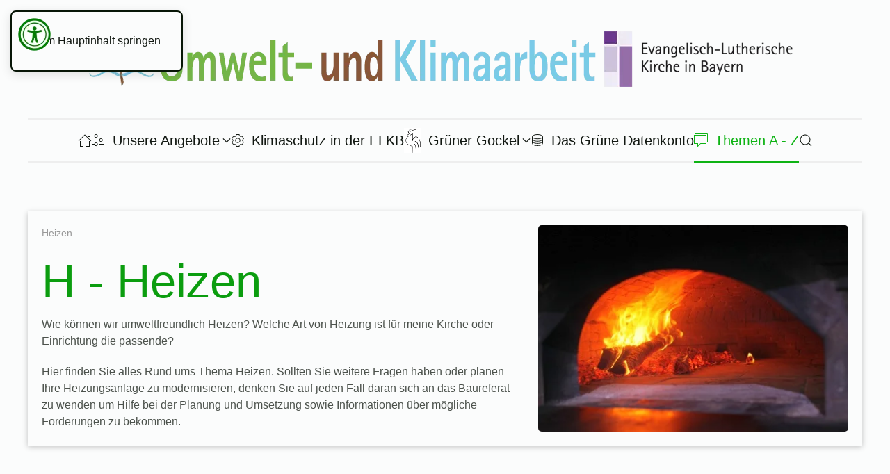

--- FILE ---
content_type: text/html; charset=utf-8
request_url: https://umwelt-evangelisch.de/themen-a-z/h-heizen
body_size: 17281
content:
<!DOCTYPE html>
<html lang="de-de" dir="ltr">
    <head>
        <meta name="viewport" content="width=device-width, initial-scale=1">
        <link rel="icon" href="/images/logos/favicon.png" sizes="any">
                <link rel="apple-touch-icon" href="/images/logos/apple-touch-icon.png">
        <meta charset="utf-8">
	<meta name="rights" content="Umwelt- und Klimaarbeit der Evangelisch-Lutherischen Kirche in Bayern.">
	<meta name="description" content="Information zu verschiedenen Themenfeldern: von A wie Artenvielfalt bis Z wie Zukunft">
	<title>H - Heizen</title>
	<link href="/themen-a-z/h-heizen?format=feed&amp;type=rss" rel="alternate" type="application/rss+xml" title="H - Heizen">
	<link href="/themen-a-z/h-heizen?format=feed&amp;type=atom" rel="alternate" type="application/atom+xml" title="H - Heizen">
	<link href="https://umwelt-evangelisch.de/component/finder/search?format=opensearch&amp;Itemid=101" rel="search" title="OpenSearch Umwelt Evangelisch" type="application/opensearchdescription+xml">
<link href="/media/vendor/joomla-custom-elements/css/joomla-alert.min.css?0.4.1" rel="stylesheet">
	<link href="/media/system/css/joomla-fontawesome.min.css?4.5.33" rel="preload" as="style" onload="this.onload=null;this.rel='stylesheet'">
	<link href="/templates/yootheme/css/theme.12.css?1768814250" rel="stylesheet">
	<link href="https://umwelt-evangelisch.de/plugins/system/djflipbookyootheme/yootheme/modules/flipbook/assets/css/dflip.min.css" rel="stylesheet">
	<link href="https://umwelt-evangelisch.de/plugins/system/djflipbookyootheme/yootheme/modules/flipbook/assets/css/themify-icons.min.css" rel="stylesheet">
	<link href="/media/plg_system_jcepro/site/css/content.min.css?86aa0286b6232c4a5b58f892ce080277" rel="stylesheet">
	<link href="/media/plg_system_jcemediabox/css/jcemediabox.min.css?7d30aa8b30a57b85d658fcd54426884a" rel="stylesheet">
	<link href="/plugins/system/djaccessibility/module/assets/css/accessibility.css?1.05" rel="stylesheet">
	<style>.djacc { margin: 25px 25px; }</style>
	<style>.djacc-popup .djacc__openbtn { width: 48px; height: 48px; }</style>
<script src="/media/vendor/jquery/js/jquery.min.js?3.7.1"></script>
	<script src="/media/legacy/js/jquery-noconflict.min.js?504da4"></script>
	<script type="application/json" class="joomla-script-options new">{"joomla.jtext":{"PLG_SYSTEM_DJFLIPBOOK_TOGGLESOUND":"\"Ton ein-\/ausschalten\",","PLG_SYSTEM_DJFLIPBOOK_TOGGLETHUMBNAILS":"\"Miniaturen umschalten\",","PLG_SYSTEM_DJFLIPBOOK_TOGGLEOUTLINE":"\"Umriss\/Lesezeichen umschalten\",","PLG_SYSTEM_DJFLIPBOOK_PREVIOUSPAGE":"\"Vorherige Seite\",","PLG_SYSTEM_DJFLIPBOOK_NEXTPAGE":"\"Nächste Seite\",","PLG_SYSTEM_DJFLIPBOOK_TOGGLEFULLSCREEN":"\"Vollbild umschalten\",","PLG_SYSTEM_DJFLIPBOOK_ZOOMIN":"\"Vergrößern\",","PLG_SYSTEM_DJFLIPBOOK_ZOOMOUT":"\"Verkleinern\",","PLG_SYSTEM_DJFLIPBOOK_TOGGLEHELP":"\"Hilfe umschalten\",","PLG_SYSTEM_DJFLIPBOOK_SINGLEPAGEMODE":"\"Einzelne Seite\",","PLG_SYSTEM_DJFLIPBOOK_DOUBLEPAGEMODE":"\"Doppelseite\",","PLG_SYSTEM_DJFLIPBOOK_DOWNLOADPDFFILE":"\"PDF-Datei herunterladen\",","PLG_SYSTEM_DJFLIPBOOK_GOTOFIRSTPAGE":"\"Zur ersten Seite gehen\",","PLG_SYSTEM_DJFLIPBOOK_GOTOLASTPAGE":"\"Zur letzten Seite gehen\",","PLG_SYSTEM_DJFLIPBOOK_PLAY":"\"Automatische Wiedergabe starten\",","PLG_SYSTEM_DJFLIPBOOK_PAUSE":"\"Automatische Wiedergabe pausieren\",","PLG_SYSTEM_DJFLIPBOOK_SHARE":"\"Teilen\",","PLG_SYSTEM_DJFLIPBOOK_MAILSUBJECT":"\"Ich wollte, dass du dieses FlipBook siehst\",","PLG_SYSTEM_DJFLIPBOOK_MAILBODY":"\"Schau dir diese Seite an {{url}}\",","PLG_SYSTEM_DJFLIPBOOK_LOADING":"Wird geladen","ERROR":"Fehler","MESSAGE":"Nachricht","NOTICE":"Hinweis","WARNING":"Warnung","JCLOSE":"Schließen","JOK":"OK","JOPEN":"Öffnen"},"system.paths":{"root":"","rootFull":"https:\/\/umwelt-evangelisch.de\/","base":"","baseFull":"https:\/\/umwelt-evangelisch.de\/"},"csrf.token":"1ae4ad9e7e5d9c31de949a96db29c5fb"}</script>
	<script src="/media/system/js/core.min.js?a3d8f8"></script>
	<script src="/media/vendor/webcomponentsjs/js/webcomponents-bundle.min.js?2.8.0" nomodule defer></script>
	<script src="/media/system/js/joomla-hidden-mail.min.js?80d9c7" type="module"></script>
	<script src="/media/system/js/messages.min.js?9a4811" type="module"></script>
	<script src="/templates/yootheme/packages/theme-cookie/app/cookie.min.js?4.5.33" defer></script>
	<script src="/templates/yootheme/vendor/assets/uikit/dist/js/uikit.min.js?4.5.33"></script>
	<script src="/templates/yootheme/vendor/assets/uikit/dist/js/uikit-icons-paladin.min.js?4.5.33"></script>
	<script src="/templates/yootheme/js/theme.js?4.5.33"></script>
	<script src="/plugins/system/djflipbookyootheme/yootheme/modules/flipbook/assets/js/dflip.min.js?4.5.33" defer></script>
	<script src="/media/plg_system_jcemediabox/js/jcemediabox.min.js?7d30aa8b30a57b85d658fcd54426884a"></script>
	<script src="/plugins/system/djaccessibility/module/assets/js/accessibility.min.js?1.05"></script>
	<script>window.yootheme ||= {}; var $theme = yootheme.theme = {"cookie":{"mode":"consent","template":"<div class=\"tm-cookie-banner uk-notification uk-notification-bottom-center\">\n        <div class=\"uk-notification-message uk-panel\">\n\n            <p>Diese Internetseite verwendet Cookies, um die Nutzererfahrung zu verbessern und den Nutzerinnen und Nutzern bestimmte Dienste und Funktionen bereitzustellen.<\/p>\n<p>Weiteres wird in unserer <a href=\"index.php?option=com_content&amp;view=article&amp;id=13:datenschutzerkl%C3%A4rung&amp;catid=9:redaktionsinformationen&amp;Itemid=197\">Datenschutzerkl\u00e4rung<\/a> beschrieben.<\/p>\n            \n                        <p class=\"uk-margin-small-top\">\n\n                                <button type=\"button\" class=\"js-accept uk-button uk-button-default\" data-uk-toggle=\"target: !.uk-notification; animation: uk-animation-fade\">Ok<\/button>\n                \n                                <button type=\"button\" class=\"js-reject uk-button uk-button-secondary uk-margin-small-left\" data-uk-toggle=\"target: !.uk-notification; animation: uk-animation-fade\">Nein Danke<\/button>\n                \n            <\/p>\n            \n        <\/div>\n    <\/div>","position":"bottom"},"i18n":{"close":{"label":"Schlie\u00dfen"},"totop":{"label":"Zur\u00fcck nach oben"},"marker":{"label":"\u00d6ffnen"},"navbarToggleIcon":{"label":"Men\u00fc \u00f6ffnen"},"paginationPrevious":{"label":"Vorherige Seite"},"paginationNext":{"label":"N\u00e4chste Seite"},"searchIcon":{"toggle":"Suche \u00f6ffnen","submit":"Suche ausf\u00fchren"},"slider":{"next":"N\u00e4chste Folie","previous":"Vorherige Folie","slideX":"Folie %s","slideLabel":"%s von %s"},"slideshow":{"next":"N\u00e4chste Folie","previous":"Vorherige Folie","slideX":"Folie %s","slideLabel":"%s von %s"},"lightboxPanel":{"next":"N\u00e4chste Folie","previous":"Vorherige Folie","slideLabel":"%s von %s","close":"Schlie\u00dfen"}}};</script>
	<script>jQuery(document).ready(function(){WfMediabox.init({"base":"\/","theme":"standard","width":"","height":"","lightbox":0,"shadowbox":0,"icons":1,"overlay":1,"overlay_opacity":0,"overlay_color":"","transition_speed":500,"close":2,"labels":{"close":"Schlie\u00dfen","next":"N\u00e4chstes","previous":"Vorheriges","cancel":"Abbrechen","numbers":"{{numbers}}","numbers_count":"{{current}} von {{total}}","download":"PLG_SYSTEM_JCEMEDIABOX_LABEL_DOWNLOAD"},"swipe":true,"expand_on_click":true});});</script>
	<script>new DJAccessibility( {"yootheme":true,"position":"sticky","layout":"popup","align_position":"top left","align_mobile":true,"align_mobile_position":"bottom right","breakpoint":"767px","direction":"top left","space":"true","version":"dmVyc2lvbnBybw=="} )</script>

    </head>
    <body class=""><section class="djacc djacc-container djacc-popup djacc--hidden djacc--dark djacc--sticky djacc--top-left">
			<button class="djacc__openbtn djacc__openbtn--custom" aria-label="Eingabehilfen öffnen" title="Eingabehilfen öffnen">
			<img src="/images/templatebilder/startseite/access1.webp" alt="Eingabehilfen öffnen">
		</button>
		<div class="djacc__panel">
		<div class="djacc__header">
			<p class="djacc__title">Eingabehilfen öffnen</p>
			<button class="djacc__reset" aria-label="Zurücksetzen" title="Zurücksetzen">
				<svg xmlns="http://www.w3.org/2000/svg" width="18" height="18" viewBox="0 0 18 18">
					<path d="M9,18a.75.75,0,0,1,0-1.5,7.5,7.5,0,1,0,0-15A7.531,7.531,0,0,0,2.507,5.25H3.75a.75.75,0,0,1,0,1.5h-3A.75.75,0,0,1,0,6V3A.75.75,0,0,1,1.5,3V4.019A9.089,9.089,0,0,1,2.636,2.636,9,9,0,0,1,15.364,15.365,8.94,8.94,0,0,1,9,18Z" fill="#fff"/>
				</svg>
			</button>
			<button class="djacc__close" aria-label="Eingabehilfen schließen" title="Eingabehilfen schließen">
				<svg xmlns="http://www.w3.org/2000/svg" width="14.828" height="14.828" viewBox="0 0 14.828 14.828">
					<g transform="translate(-1842.883 -1004.883)">
						<line x2="12" y2="12" transform="translate(1844.297 1006.297)" fill="none" stroke="#fff" stroke-linecap="round" stroke-width="2"/>
						<line x1="12" y2="12" transform="translate(1844.297 1006.297)" fill="none" stroke="#fff" stroke-linecap="round" stroke-width="2"/>
					</g>
				</svg>
			</button>
		</div>
		<ul class="djacc__list">
			<li class="djacc__item djacc__item--contrast">
				<button class="djacc__btn djacc__btn--invert-colors" title="Farben umkehren">
					<svg xmlns="http://www.w3.org/2000/svg" width="24" height="24" viewBox="0 0 24 24">
						<g fill="none" stroke="#fff" stroke-width="2">
							<circle cx="12" cy="12" r="12" stroke="none"/>
							<circle cx="12" cy="12" r="11" fill="none"/>
						</g>
						<path d="M0,12A12,12,0,0,1,12,0V24A12,12,0,0,1,0,12Z" fill="#fff"/>
					</svg>
					<span class="djacc_btn-label">Farben umkehren</span>
				</button>
			</li>
			<li class="djacc__item djacc__item--contrast">
				<button class="djacc__btn djacc__btn--monochrome" title="Monochrom">
					<svg xmlns="http://www.w3.org/2000/svg" width="24" height="24" viewBox="0 0 24 24">
						<g fill="none" stroke="#fff" stroke-width="2">
							<circle cx="12" cy="12" r="12" stroke="none"/>
							<circle cx="12" cy="12" r="11" fill="none"/>
						</g>
						<line y2="21" transform="translate(12 1.5)" fill="none" stroke="#fff" stroke-linecap="round" stroke-width="2"/>
						<path d="M5.853,7.267a12.041,12.041,0,0,1,1.625-1.2l6.3,6.3v2.829Z" transform="translate(-0.778 -4.278)" fill="#fff"/>
						<path d="M3.2,6.333A12.006,12.006,0,0,1,4.314,4.622l9.464,9.464v2.829Z" transform="translate(-0.778)" fill="#fff"/>
						<path d="M1.823,10.959a11.953,11.953,0,0,1,.45-2.378l11.506,11.5v2.829Z" transform="translate(-0.778)" fill="#fff"/>
					</svg>
					<span class="djacc_btn-label">Monochrom</span>
				</button>
			</li>
			<li class="djacc__item djacc__item--contrast">
				<button class="djacc__btn djacc__btn--dark-contrast" title="Dunkler Kontrast">
					<svg xmlns="http://www.w3.org/2000/svg" width="24" height="24" viewBox="0 0 24 24">
						<path d="M12,27A12,12,0,0,1,9.638,3.232a10,10,0,0,0,14.13,14.13A12,12,0,0,1,12,27Z" transform="translate(0 -3.232)" fill="#fff"/>
					</svg>
					<span class="djacc_btn-label">Dunkler Kontrast</span>
				</button>
			</li>
			<li class="djacc__item djacc__item--contrast">
				<button class="djacc__btn djacc__btn--light-contrast" title="Heller Kontrast">
					<svg xmlns="http://www.w3.org/2000/svg" width="24" height="24" viewBox="0 0 32 32">
						<g transform="translate(7 7)" fill="none" stroke="#fff" stroke-width="2">
							<circle cx="9" cy="9" r="9" stroke="none"/>
							<circle cx="9" cy="9" r="8" fill="none"/>
						</g>
						<rect width="2" height="5" rx="1" transform="translate(15)" fill="#fff"/>
						<rect width="2" height="5" rx="1" transform="translate(26.607 3.979) rotate(45)" fill="#fff"/>
						<rect width="2" height="5" rx="1" transform="translate(32 15) rotate(90)" fill="#fff"/>
						<rect width="2" height="5" rx="1" transform="translate(28.021 26.607) rotate(135)" fill="#fff"/>
						<rect width="2" height="5" rx="1" transform="translate(15 27)" fill="#fff"/>
						<rect width="2" height="5" rx="1" transform="translate(7.515 23.071) rotate(45)" fill="#fff"/>
						<rect width="2" height="5" rx="1" transform="translate(5 15) rotate(90)" fill="#fff"/>
						<rect width="2" height="5" rx="1" transform="translate(8.929 7.515) rotate(135)" fill="#fff"/>
					</svg>
					<span class="djacc_btn-label">Heller Kontrast</span>
				</button>
			</li>
			
			<li class="djacc__item djacc__item--contrast">
				<button class="djacc__btn djacc__btn--low-saturation" title="Niedrige Sättigung">
					<svg xmlns="http://www.w3.org/2000/svg" width="24" height="24" viewBox="0 0 24 24">
						<g fill="none" stroke="#fff" stroke-width="2">
							<circle cx="12" cy="12" r="12" stroke="none"/>
							<circle cx="12" cy="12" r="11" fill="none"/>
						</g>
						<path d="M0,12A12,12,0,0,1,6,1.6V22.394A12,12,0,0,1,0,12Z" transform="translate(0 24) rotate(-90)" fill="#fff"/>
					</svg>
					<span class="djacc_btn-label">Niedrige Sättigung</span>
				</button>
			</li>
			<li class="djacc__item djacc__item--contrast">
				<button class="djacc__btn djacc__btn--high-saturation" title="Hohe Sättigung">
					<svg xmlns="http://www.w3.org/2000/svg" width="24" height="24" viewBox="0 0 24 24">
						<g fill="none" stroke="#fff" stroke-width="2">
							<circle cx="12" cy="12" r="12" stroke="none"/>
							<circle cx="12" cy="12" r="11" fill="none"/>
						</g>
						<path d="M0,12A12.006,12.006,0,0,1,17,1.088V22.911A12.006,12.006,0,0,1,0,12Z" transform="translate(0 24) rotate(-90)" fill="#fff"/>
					</svg>
					<span class="djacc_btn-label">Hohe Sättigung</span>
				</button>
			</li>
			<li class="djacc__item">
				<button class="djacc__btn djacc__btn--highlight-links" title="Links hervorheben">
					<svg xmlns="http://www.w3.org/2000/svg" width="24" height="24" viewBox="0 0 24 24">
						<rect width="24" height="24" fill="none"/>
						<path d="M3.535,21.92a5.005,5.005,0,0,1,0-7.071L6.364,12.02a1,1,0,0,1,1.415,1.413L4.95,16.263a3,3,0,0,0,4.243,4.243l2.828-2.828h0a1,1,0,1,1,1.414,1.415L10.607,21.92a5,5,0,0,1-7.072,0Zm2.829-2.828a1,1,0,0,1,0-1.415L17.678,6.364a1,1,0,1,1,1.415,1.414L7.779,19.092a1,1,0,0,1-1.415,0Zm11.314-5.657a1,1,0,0,1,0-1.413l2.829-2.829A3,3,0,1,0,16.263,4.95L13.436,7.777h0a1,1,0,0,1-1.414-1.414l2.828-2.829a5,5,0,1,1,7.071,7.071l-2.828,2.828a1,1,0,0,1-1.415,0Z" transform="translate(-0.728 -0.728)" fill="#fff"/>
					</svg>
					<span class="djacc_btn-label">Links hervorheben</span>
				</button>
			</li>
			<li class="djacc__item">
				<button class="djacc__btn djacc__btn--highlight-titles" title="Überschriften hervorheben">
					<svg xmlns="http://www.w3.org/2000/svg" width="24" height="24" viewBox="0 0 24 24">
						<rect width="2" height="14" rx="1" transform="translate(5 5)" fill="#fff"/>
						<rect width="2" height="14" rx="1" transform="translate(10 5)" fill="#fff"/>
						<rect width="2" height="14" rx="1" transform="translate(17 5)" fill="#fff"/>
						<rect width="2" height="7" rx="1" transform="translate(12 11) rotate(90)" fill="#fff"/>
						<rect width="2" height="5" rx="1" transform="translate(19 5) rotate(90)" fill="#fff"/>
						<g fill="none" stroke="#fff" stroke-width="2">
							<rect width="24" height="24" rx="4" stroke="none"/>
							<rect x="1" y="1" width="22" height="22" rx="3" fill="none"/>
						</g>
					</svg>
					<span class="djacc_btn-label">Überschriften hervorheben</span>
				</button>
			</li>
			<li class="djacc__item">
				<button class="djacc__btn djacc__btn--screen-reader" title="Bildschirmleser">
					<svg xmlns="http://www.w3.org/2000/svg" width="24" height="24" viewBox="0 0 24 24">
						<g fill="none" stroke="#fff" stroke-width="2">
							<circle cx="12" cy="12" r="12" stroke="none"/>
							<circle cx="12" cy="12" r="11" fill="none"/>
						</g>
						<path d="M2907.964,170h1.91l1.369-2.584,2.951,8.363,2.5-11.585L2919,170h2.132" transform="translate(-2902.548 -158)" fill="none" stroke="#fff" stroke-linecap="round" stroke-linejoin="round" stroke-width="2"/>
					</svg>
					<span class="djacc_btn-label">Bildschirmleser</span>
				</button>
			</li>
			<li class="djacc__item">
				<button class="djacc__btn djacc__btn--read-mode" title="Lesemodus">
					<svg xmlns="http://www.w3.org/2000/svg" width="24" height="24" viewBox="0 0 24 24">
						<g fill="none" stroke="#fff" stroke-width="2">
							<rect width="24" height="24" rx="4" stroke="none"/>
							<rect x="1" y="1" width="22" height="22" rx="3" fill="none"/>
						</g>
						<rect width="14" height="2" rx="1" transform="translate(5 7)" fill="#fff"/>
						<rect width="14" height="2" rx="1" transform="translate(5 11)" fill="#fff"/>
						<rect width="7" height="2" rx="1" transform="translate(5 15)" fill="#fff"/>
					</svg>
					<span class="djacc_btn-label">Lesemodus</span>
				</button>
			</li>
			<li class="djacc__item djacc__item--full">
				<span class="djacc__arrows djacc__arrows--zoom">
					<span class="djacc__label">Inhaltsskalierung</span>
					<span class="djacc__bar"></span>
					<span class="djacc__size">100<span class="djacc__percent">%</span></span>
					<button class="djacc__dec" aria-label="Inhaltsgröße verringern" title="Inhaltsgröße verringern">
						<svg xmlns="http://www.w3.org/2000/svg" width="10" height="2" viewBox="0 0 10 2">
							<g transform="translate(1 1)">
								<line x1="8" fill="none" stroke="#fff" stroke-linecap="round" stroke-width="2"/>
							</g>
						</svg>
					</button>
					<button class="djacc__inc" aria-label="Inhaltsgröße erhöhen" title="Inhaltsgröße erhöhen">
						<svg xmlns="http://www.w3.org/2000/svg" width="10" height="10" viewBox="0 0 10 10">
							<g transform="translate(1 1)">
								<line y2="8" transform="translate(4)" fill="none" stroke="#fff" stroke-linecap="round" stroke-width="2"/>
								<line x1="8" transform="translate(0 4)" fill="none" stroke="#fff" stroke-linecap="round" stroke-width="2"/>
							</g>
						</svg>
					</button>
				</span>
			</li>
			<li class="djacc__item djacc__item--full">
				<span class="djacc__arrows djacc__arrows--font-size">
					<span class="djacc__label">Schriftgröße</span>
					<span class="djacc__bar"></span>
					<span class="djacc__size">100<span class="djacc__percent">%</span></span>
					<button class="djacc__dec" aria-label="Schriftgröße verringern" title="Schriftgröße verringern">
						<svg xmlns="http://www.w3.org/2000/svg" width="10" height="2" viewBox="0 0 10 2">
							<g transform="translate(1 1)">
								<line x1="8" fill="none" stroke="#fff" stroke-linecap="round" stroke-width="2"/>
							</g>
						</svg>
					</button>
					<button class="djacc__inc" aria-label="Schriftgröße vergrößern" title="Schriftgröße vergrößern">
						<svg xmlns="http://www.w3.org/2000/svg" width="10" height="10" viewBox="0 0 10 10">
							<g transform="translate(1 1)">
								<line y2="8" transform="translate(4)" fill="none" stroke="#fff" stroke-linecap="round" stroke-width="2"/>
								<line x1="8" transform="translate(0 4)" fill="none" stroke="#fff" stroke-linecap="round" stroke-width="2"/>
							</g>
						</svg>
					</button>
				</span>
			</li>
			<li class="djacc__item djacc__item--full">
				<span class="djacc__arrows djacc__arrows--line-height">
					<span class="djacc__label">Zeilenhöhe</span>
					<span class="djacc__bar"></span>
					<span class="djacc__size">100<span class="djacc__percent">%</span></span>
					<button class="djacc__dec" aria-label="Zeilenhöhe verringern" title="Zeilenhöhe verringern">
						<svg xmlns="http://www.w3.org/2000/svg" width="10" height="2" viewBox="0 0 10 2">
							<g transform="translate(1 1)">
								<line x1="8" fill="none" stroke="#fff" stroke-linecap="round" stroke-width="2"/>
							</g>
						</svg>
					</button>
					<button class="djacc__inc" aria-label="Zeilenhöhe vergrößern" title="Zeilenhöhe vergrößern">
						<svg xmlns="http://www.w3.org/2000/svg" width="10" height="10" viewBox="0 0 10 10">
							<g transform="translate(1 1)">
								<line y2="8" transform="translate(4)" fill="none" stroke="#fff" stroke-linecap="round" stroke-width="2"/>
								<line x1="8" transform="translate(0 4)" fill="none" stroke="#fff" stroke-linecap="round" stroke-width="2"/>
							</g>
						</svg>
					</button>
				</span>
			</li>
			<li class="djacc__item djacc__item--full">
				<span class="djacc__arrows djacc__arrows--letter-spacing">
					<span class="djacc__label">Buchstabenabstand</span>
					<span class="djacc__bar"></span>
					<span class="djacc__size">100<span class="djacc__percent">%</span></span>
					<button class="djacc__dec" aria-label="Buchstabvenabstand verringern" title="Buchstabvenabstand verringern">
						<svg xmlns="http://www.w3.org/2000/svg" width="10" height="2" viewBox="0 0 10 2">
							<g transform="translate(1 1)">
								<line x1="8" fill="none" stroke="#fff" stroke-linecap="round" stroke-width="2"/>
							</g>
						</svg>
					</button>
					<button class="djacc__inc" aria-label="Buchstabenabstand erhöhen" title="Buchstabenabstand erhöhen">
						<svg xmlns="http://www.w3.org/2000/svg" width="10" height="10" viewBox="0 0 10 10">
							<g transform="translate(1 1)">
								<line y2="8" transform="translate(4)" fill="none" stroke="#fff" stroke-linecap="round" stroke-width="2"/>
								<line x1="8" transform="translate(0 4)" fill="none" stroke="#fff" stroke-linecap="round" stroke-width="2"/>
							</g>
						</svg>
					</button>
				</span>
			</li>
		</ul>
	</div>
</section>

        <div class="uk-hidden-visually uk-notification uk-notification-top-left uk-width-auto">
            <div class="uk-notification-message">
                <a href="#tm-main" class="uk-link-reset">Zum Hauptinhalt springen</a>
            </div>
        </div>

        
        
        <div class="tm-page">

                        


<header class="tm-header-mobile uk-hidden@m">


        <div uk-sticky show-on-up animation="uk-animation-slide-top" cls-active="uk-navbar-sticky" sel-target=".uk-navbar-container">
    
        <div class="uk-navbar-container">

            <div class="uk-container uk-container-expand uk-padding-remove-left">
                <nav class="uk-navbar" uk-navbar="{&quot;align&quot;:&quot;center&quot;,&quot;container&quot;:&quot;.tm-header-mobile &gt; [uk-sticky]&quot;,&quot;boundary&quot;:&quot;.tm-header-mobile .uk-navbar-container&quot;,&quot;target-x&quot;:&quot;.tm-header-mobile .uk-navbar&quot;,&quot;target-y&quot;:&quot;.tm-header-mobile .uk-navbar-container&quot;,&quot;dropbar&quot;:true,&quot;dropbar-anchor&quot;:&quot;.tm-header-mobile .uk-navbar-container&quot;,&quot;dropbar-transparent-mode&quot;:&quot;remove&quot;}">

                                        <div class="uk-navbar-left uk-flex-1">

                                                    <a href="https://umwelt-evangelisch.de/" aria-label="Zurück zur Startseite" class="uk-logo uk-navbar-item uk-padding-remove-left">
    <picture>
<source type="image/webp" srcset="/templates/yootheme/cache/a9/mobil_logo-a9095701.webp 320w" sizes="(min-width: 320px) 320px">
<img alt="Umwelt- und Klimaarbeit der ELKB" loading="eager" src="/templates/yootheme/cache/8a/mobil_logo-8ace6683.png" width="320" height="277">
</picture></a>
                        
                                                    <a uk-toggle href="#tm-dialog-mobile" class="uk-navbar-toggle">

        
        <div uk-navbar-toggle-icon></div>

                <span class="uk-margin-small-left uk-text-middle">Menü</span>
        
    </a>
<div class="uk-navbar-item uk-flex-1" id="module-tm-6">

    
    

    <form id="search-tm-6" action="/component/finder/search?Itemid=101" method="get" role="search" class="uk-search js-finder-searchform uk-width-1-1 uk-search-navbar"><input name="q" class="uk-search-input" placeholder="Suche" required aria-label="Suche" type="search"><input type="hidden" name="Itemid" value="101"><button uk-search-icon class="uk-search-icon-flip" type="submit"></button></form>
    

</div>

                        
                                                    
                        
                    </div>
                    
                    
                    
                </nav>
            </div>

        </div>

        </div>
    



    
        <div id="tm-dialog-mobile" class="uk-modal uk-modal-full" uk-modal>
        <div class="uk-modal-dialog uk-flex">

                        <button class="uk-modal-close-full uk-close-large" type="button" uk-close uk-toggle="cls: uk-modal-close-full uk-close-large uk-modal-close-default; mode: media; media: @s"></button>
            
            <div class="uk-modal-body uk-padding-large uk-margin-auto uk-flex uk-flex-column uk-box-sizing-content uk-width-small" uk-height-viewport uk-toggle="{&quot;cls&quot;:&quot;uk-padding-large&quot;,&quot;mode&quot;:&quot;media&quot;,&quot;media&quot;:&quot;@s&quot;}">

                                <div class="uk-margin-auto-vertical uk-text-center">
                    
<div class="uk-grid uk-child-width-1-1" uk-grid>    <div>
<div class="uk-panel" id="module-tm-4">

    
    <a href="https://umwelt-evangelisch.de/" aria-label="Zurück zur Startseite" class="uk-logo">
    <picture>
<source type="image/webp" srcset="/templates/yootheme/cache/9e/logo_mobil-klein-9eb2a637.webp 100w" sizes="(min-width: 100px) 100px">
<img alt="Umwelt- und Klimaarbeit der ELKB" loading="eager" src="/templates/yootheme/cache/95/logo_mobil-klein-95af6e0a.png" width="100" height="87">
</picture></a>
</div>
</div>    <div>
<div class="uk-panel" id="module-menu-dialog-mobile">

    
    
<ul class="uk-nav uk-nav-default uk-nav-center">
    
	<li class="item-101"><a href="/"><span uk-icon="icon: home;"></span> </a></li>
	<li class="item-195 uk-parent"><a href="/unsere-angebote"><span class="uk-margin-small-right" uk-icon="icon: settings;"></span> Unsere Angebote</a>
	<ul class="uk-nav-sub">

		<li class="item-518"><a href="/unsere-angebote/veranstaltungen">Veranstaltungen</a></li></ul></li>
	<li class="item-193"><a href="/klimaschutz"><span class="uk-margin-small-right" uk-icon="icon: cog;"></span> Klimaschutz in der ELKB</a></li>
	<li class="item-194"><a href="/gruener-gockel"><picture>
<source type="image/webp" srcset="/templates/yootheme/cache/73/gockel_icon_klein_-73f48686.webp 25w" sizes="(min-width: 25px) 25px">
<img src="/templates/yootheme/cache/d7/gockel_icon_klein_-d76821af.png" width="25" height="36" class="uk-margin-small-right" alt loading="eager">
</picture> Grüner Gockel</a></li>
	<li class="item-1436"><a href="/gruenes-datenkonto"><span class="uk-margin-small-right" uk-icon="icon: database;"></span> Das Grüne Datenkonto</a></li>
	<li class="item-192 uk-active"><a href="/themen-a-z"><span class="uk-margin-small-right" uk-icon="icon: comments;"></span> Themen A - Z</a></li></ul>

</div>
</div></div>
                </div>
                
                
            </div>

        </div>
    </div>
    
    

</header>




<header class="tm-header uk-visible@m">




        <div class="tm-headerbar-default tm-headerbar tm-headerbar-top">
        <div class="uk-container uk-container-xlarge">

                            <div class="uk-flex uk-flex-center"><div><a href="https://umwelt-evangelisch.de/" aria-label="Zurück zur Startseite" class="uk-logo">
    <img alt="Umwelt- und Klimaarbeit der ELKB" loading="eager" src="/templates/yootheme/cache/41/logo_uwe_banner-41d77bb9.webp" srcset="/templates/yootheme/cache/4b/logo_uwe_banner-4b8217b1.webp 768w, /templates/yootheme/cache/6e/logo_uwe_banner-6e8f4157.webp 1021w, /templates/yootheme/cache/47/logo_uwe_banner-4747f5a5.webp 1022w, /templates/yootheme/cache/41/logo_uwe_banner-41d77bb9.webp 1024w" sizes="(min-width: 1024px) 1024px" width="1024" height="90"><picture>
<source type="image/webp" srcset="/templates/yootheme/cache/8c/logo_uwe_banner_invertiert-8c69e358.webp 698w, /templates/yootheme/cache/22/logo_uwe_banner_invertiert-220172c9.webp 699w, /templates/yootheme/cache/d4/logo_uwe_banner_invertiert-d41be3e9.webp 700w" sizes="(min-width: 700px) 700px">
<img class="uk-logo-inverse" alt="Umwelt- und Klimaarbeit der ELKB" loading="eager" src="/templates/yootheme/cache/3e/logo_uwe_banner_invertiert-3ef2a8bc.png" width="700" height="62">
</picture></a></div></div>
            
            
        </div>
    </div>
    
    
        
            <div class="uk-navbar-container uk-navbar-primary">

                <div class="uk-container uk-container-xlarge">
                    <nav class="uk-navbar" uk-navbar="{&quot;align&quot;:&quot;center&quot;,&quot;container&quot;:&quot;.tm-header&quot;,&quot;boundary&quot;:&quot;.tm-header .uk-navbar-container&quot;,&quot;target-x&quot;:&quot;.tm-header .uk-navbar&quot;,&quot;target-y&quot;:&quot;.tm-header .uk-navbar-container&quot;,&quot;dropbar&quot;:true,&quot;dropbar-anchor&quot;:&quot;.tm-header .uk-navbar-container&quot;,&quot;dropbar-transparent-mode&quot;:&quot;remove&quot;}">

                        
                        <div class="uk-navbar-center">

                                                            
<ul class="uk-navbar-nav">
    
	<li class="item-101"><a href="/" class="uk-preserve-width"><span uk-icon="icon: home;"></span> </a></li>
	<li class="item-195 uk-parent"><a href="/unsere-angebote" class="uk-preserve-width"><span class="uk-margin-small-right" uk-icon="icon: settings;"></span> Unsere Angebote <span uk-navbar-parent-icon></span></a>
	<div class="uk-drop uk-navbar-dropdown" pos="bottom-right" stretch="x" boundary=".tm-header .uk-navbar" style="--uk-position-viewport-offset: 0;"><div class="uk-grid-margin uk-container"><div class="uk-grid tm-grid-expand uk-child-width-1-1">
<div class="uk-width-1-1">
    
        
            
            
            
                
                    
<div class="uk-margin-remove-vertical">
        <div class="uk-child-width-expand" uk-grid>    
    
                <div>
        
        <ul class="uk-margin-remove-bottom uk-nav uk-nav-secondary">                                <li class="el-item ">
<a class="el-link" href="/unsere-angebote/im-neuesten-umweltmagazin-lesen">
    
        <div class="uk-grid uk-grid-small uk-child-width-expand uk-flex-nowrap">            <div class="uk-width-auto"><span class="el-image" uk-icon="icon: file-text;"></span></div>            <div>
                Umweltmagazin                <div class="uk-nav-subtitle">Unsere neueste Ausgabe zum Durchblättern</div>            </div>
        </div>
    
</a></li>
                                            <li class="el-item ">
<a class="el-link" href="/unsere-angebote/veranstaltungen">
    
        <div class="uk-grid uk-grid-small uk-child-width-expand uk-flex-nowrap">            <div class="uk-width-auto"><span class="el-image" uk-icon="icon: calendar;"></span></div>            <div>
                Veranstaltungen                <div class="uk-nav-subtitle">Fort- und Weiterbildungen sowie weitere Veranstaltungen</div>            </div>
        </div>
    
</a></li>
                            </ul>
                </div>
        
    
                <div>
        
        <ul class="uk-margin-remove-bottom uk-nav uk-nav-secondary">                                <li class="el-item ">
<a class="el-link" href="/unsere-angebote/unser-beratungsangebot">
    
        <div class="uk-grid uk-grid-small uk-child-width-expand uk-flex-nowrap">            <div class="uk-width-auto"><span class="el-image" uk-icon="icon: commenting;"></span></div>            <div>
                Individuelles Beratungsangebot                <div class="uk-nav-subtitle">Passgenaue Unterstützung</div>            </div>
        </div>
    
</a></li>
                            </ul>
                </div>
        
    
                <div>
        
        <ul class="uk-margin-remove-bottom uk-nav uk-nav-secondary">                                <li class="el-item ">
<a class="el-link" href="/unsere-downloads">
    
        <div class="uk-grid uk-grid-small uk-child-width-expand uk-flex-nowrap">            <div class="uk-width-auto"><span class="el-image" uk-icon="icon: pull;"></span></div>            <div>
                Downloads                <div class="uk-nav-subtitle">Material zum Herunterladen</div>            </div>
        </div>
    
</a></li>
                            </ul>
                </div>
        
    
        </div>    
</div>
                
            
        
    
</div></div></div></div></li>
	<li class="item-193"><a href="/klimaschutz" class="uk-preserve-width"><span class="uk-margin-small-right" uk-icon="icon: cog;"></span> Klimaschutz in der ELKB</a></li>
	<li class="item-194 uk-parent"><a href="/gruener-gockel" class="uk-preserve-width"><picture>
<source type="image/webp" srcset="/templates/yootheme/cache/73/gockel_icon_klein_-73f48686.webp 25w" sizes="(min-width: 25px) 25px">
<img src="/templates/yootheme/cache/d7/gockel_icon_klein_-d76821af.png" width="25" height="36" class="uk-margin-small-right" alt loading="eager">
</picture> Grüner Gockel <span uk-navbar-parent-icon></span></a>
	<div class="uk-drop uk-navbar-dropdown" pos="bottom-center" stretch="x" boundary=".tm-header .uk-navbar-container"><div class="uk-grid-margin uk-container"><div class="uk-grid tm-grid-expand uk-grid-divider" uk-grid>
<div class="uk-width-2-3@m uk-width-2-3@l">
    
        
            
            
            
                
                    
<div class="uk-position-relative uk-margin-remove-vertical" style="left: 0;">
        <div class="uk-child-width-expand" uk-grid>    
    
                <div>
        
        <ul class="uk-margin-remove-bottom uk-nav uk-nav-secondary">                                <li class="el-item ">
<a class="el-link" href="/gruener-gockel/was_ist_gruener_gockel/was-ist-der-gruene-gockel">
    
        <div class="uk-grid uk-grid-small uk-child-width-expand uk-flex-nowrap">            <div class="uk-width-auto"><span class="el-image" uk-icon="icon: info;"></span></div>            <div>
                Über                <div class="uk-nav-subtitle">Was ist der Grüne Gockel?</div>            </div>
        </div>
    
</a></li>
                                            <li class="el-item ">
<a class="el-link" href="/gruener-gockel/wie_komme_ich_zum_gockel/wie-bekomme-ich-den-gruenen-gockel">
    
        <div class="uk-grid uk-grid-small uk-child-width-expand uk-flex-nowrap">            <div class="uk-width-auto"><span class="el-image" uk-icon="icon: forward;"></span></div>            <div>
                Zertifizierung                <div class="uk-nav-subtitle">Wie bekomme ich den Grünen Gockel?</div>            </div>
        </div>
    
</a></li>
                            </ul>
                </div>
        
    
                <div>
        
        <ul class="uk-margin-remove-bottom uk-nav uk-nav-secondary">                                <li class="el-item ">
<a class="el-link" href="/energie-und-datenmanagement-elkb">
    
        <div class="uk-grid uk-grid-small uk-child-width-expand uk-flex-nowrap">            <div class="uk-width-auto"><span class="el-image" uk-icon="icon: file-edit;"></span></div>            <div>
                Grünes Buch                <div class="uk-nav-subtitle">Das Handbuch zum Grünen Gockel</div>            </div>
        </div>
    
</a></li>
                                            <li class="el-item ">
<a class="el-link" href="/gruener-gockel/sparflamme/sparflamme">
    
        <div class="uk-grid uk-grid-small uk-child-width-expand uk-flex-nowrap">            <div class="uk-width-auto"><span class="el-image" uk-icon="icon: bolt;"></span></div>            <div>
                Sparflamme                <div class="uk-nav-subtitle">Unser Energiespar-Projekt</div>            </div>
        </div>
    
</a></li>
                            </ul>
                </div>
        
    
                <div>
        
        <ul class="uk-margin-remove-bottom uk-nav uk-nav-secondary">                                <li class="el-item ">
<a class="el-link" href="/gruener-gockel/faqs/faq-gruener-gockel">
    
        <div class="uk-grid uk-grid-small uk-child-width-expand uk-flex-nowrap">            <div class="uk-width-auto"><span class="el-image" uk-icon="icon: question;"></span></div>            <div>
                FAQs                <div class="uk-nav-subtitle">Häufige Fragen und Antworten darauf</div>            </div>
        </div>
    
</a></li>
                                            <li class="el-item ">
<a class="el-link" href="/gruener-gockel/auditorin-werden">
    
        <div class="uk-grid uk-grid-small uk-child-width-expand uk-flex-nowrap">            <div class="uk-width-auto"><span class="el-image" uk-icon="icon: users;"></span></div>            <div>
                Ausbildung                <div class="uk-nav-subtitle">Umweltmangement-Auditor*in werden</div>            </div>
        </div>
    
</a></li>
                            </ul>
                </div>
        
    
        </div>    
</div>
                
            
        
    
</div>
<div class="uk-width-1-3@m uk-width-1-3@l">
    
        
            
            
            
                
                    
<div class="uk-margin">
    
        <div class="uk-grid uk-child-width-1-1 uk-grid-column-medium uk-grid-row-small uk-grid-match" uk-grid>                <div>
<div class="el-item uk-flex uk-flex-column">
        <a class="uk-flex-1 uk-panel uk-link-toggle" href="/tipps-und-neu/gruengas-dek-bamberg">    
                <div class="uk-grid-column-medium uk-flex-middle" uk-grid>        
                        <div class="uk-width-2-5">            
                                

    
                <picture>
<source type="image/webp" srcset="/templates/yootheme/cache/62/ej_bamberg_logo-626235d1.webp 125w, /templates/yootheme/cache/4f/ej_bamberg_logo-4f811820.webp 250w" sizes="(min-width: 125px) 125px">
<img src="/templates/yootheme/cache/4c/ej_bamberg_logo-4c383045.png" width="125" height="80" alt loading="lazy" class="el-image uk-border-rounded">
</picture>        
        
    
                
                        </div>            
                        <div class="uk-width-expand uk-margin-remove-first-child">            
                
                
                    

        
                <div class="el-title uk-h5 uk-margin-top uk-margin-remove-bottom">                        <span class="uk-link-heading">Grüngas im Dekanat Bamberg</span>                    </div>        
        
    
        
        
        
        
        

                
                
                        </div>            
                </div>        
        </a>    
</div></div>
                <div>
<div class="el-item uk-flex uk-flex-column">
        <a class="uk-flex-1 uk-panel uk-margin-remove-first-child uk-link-toggle" href="/tipps-und-neu/gottesdienst-gruenergockel-auftakt">    
        
            
                                                
            
            
                
                
                    

        
                <div class="el-title uk-h5 uk-margin-top uk-margin-remove-bottom">                        <span class="uk-link-heading">Gottesdienstvorschläge Grüner Gockel Auftaktveranstaltung</span>                    </div>        
        
    
        
        
        
        
        

                
                
            
        
        </a>    
</div></div>
                </div>
    
</div>
<div class="uk-margin-medium">
    
    
        
        
<a class="el-content uk-button uk-button-text uk-flex-inline uk-flex-center uk-flex-middle" href="/tipps-und-neu">
        <span class="uk-margin-small-right" uk-icon="bell"></span>    
        Mehr Neuigkeiten    
    
</a>


        
    
    
</div>

                
            
        
    
</div></div></div></div></li>
	<li class="item-1436"><a href="/gruenes-datenkonto" class="uk-preserve-width"><span class="uk-margin-small-right" uk-icon="icon: database;"></span> Das Grüne Datenkonto</a></li>
	<li class="item-192 uk-active"><a href="/themen-a-z" class="uk-preserve-width"><span class="uk-margin-small-right" uk-icon="icon: comments;"></span> Themen A - Z</a></li></ul>


    <a class="uk-navbar-toggle" id="module-tm-5" href="#search-tm-5-search" uk-search-icon uk-toggle></a>

    <div uk-modal id="search-tm-5-search" class="uk-modal">
        <div class="uk-modal-dialog uk-modal-body">

            
            
                <form id="search-tm-5" action="/component/finder/search?Itemid=101" method="get" role="search" class="uk-search js-finder-searchform uk-width-1-1 uk-search-medium"><span uk-search-icon></span><input name="q" class="uk-search-input" placeholder="Suche" required aria-label="Suche" type="search" autofocus><input type="hidden" name="Itemid" value="101"></form>
                
            
        </div>
    </div>


                            
                        </div>

                        
                    </nav>
                </div>

            </div>

        
    
    





        <div id="tm-dialog" uk-offcanvas="container: true" mode="reveal" flip>
        <div class="uk-offcanvas-bar uk-flex uk-flex-column">

            <button class="uk-offcanvas-close uk-close-large" type="button" uk-close uk-toggle="cls: uk-close-large; mode: media; media: @s"></button>

                        <div class="uk-margin-auto-bottom tm-height-expand uk-text-center">
                
<div class="uk-panel" id="module-tm-3">

    
    <a href="https://umwelt-evangelisch.de/" aria-label="Zurück zur Startseite" class="uk-logo">
    <picture>
<source type="image/webp" srcset="/templates/yootheme/cache/9e/logo_mobil-klein-9eb2a637.webp 100w" sizes="(min-width: 100px) 100px">
<img alt="Umwelt- und Klimaarbeit der ELKB" loading="eager" src="/templates/yootheme/cache/95/logo_mobil-klein-95af6e0a.png" width="100" height="87">
</picture></a>
</div>

            </div>
            
            
        </div>
    </div>
    
    
    


</header>

            
            

            <main id="tm-main" >

                
                <div id="system-message-container" aria-live="polite"></div>

                <!-- Builder #template-HzOX8WkB -->
<div class="uk-section-default uk-section">
    
        
        
        
            
                                <div class="uk-container">                
                    <div class="uk-grid tm-grid-expand uk-child-width-1-1 uk-grid-margin">
<div class="uk-width-1-1">
    
        
            
            
            
                
                    
<div class="uk-card uk-card-default uk-card-small uk-card-body uk-margin-small">
    
                <div class="uk-grid-column-medium uk-grid-row-collapse uk-flex-middle" uk-grid>        
                        <div class="uk-width-2-5@s uk-flex-last@s">            
                                

    
                <picture>
<source type="image/webp" srcset="/templates/yootheme/cache/82/thema_heizen-82a2bedc.webp 450w" sizes="(min-width: 450px) 450px">
<img src="/templates/yootheme/cache/5b/thema_heizen-5bc5feb4.jpeg" width="450" height="300" alt="Holzofen; Bild von beboplu auf Pixabay" loading="eager" class="el-image uk-border-rounded">
</picture>        
        
    
                
                        </div>            
                        <div class="uk-width-expand uk-margin-remove-first-child">            
                
                
                    

                <div class="el-meta uk-text-meta uk-margin-small-top"><a href="/component/tags/tag/heizen">Heizen</a></div>        
                <h3 class="el-title uk-heading-medium uk-font-default uk-text-primary uk-margin-top uk-margin-remove-bottom">                        H - Heizen                    </h3>        
        
    
        
        
                <div class="el-content uk-panel uk-margin-small-top"><p>Wie können wir umweltfreundlich Heizen? Welche Art von Heizung ist für meine Kirche oder Einrichtung die passende?</p>
<p>Hier finden Sie alles Rund ums Thema Heizen. Sollten Sie weitere Fragen haben oder planen Ihre Heizungsanlage zu modernisieren, denken Sie auf jeden Fall daran sich an das<strong> Baureferat</strong> zu wenden um Hilfe bei der Planung und Umsetzung sowie Informationen über mögliche Förderungen zu bekommen.</p></div>        
        
        

                
                
                        </div>            
                </div>        
    
</div>
                
            
        
    
</div></div>
                                </div>                
            
        
    
</div>
<div class="uk-section-muted uk-section">
    
        
        
        
            
                                <div class="uk-container uk-container-large">                
                    <div class="uk-grid tm-grid-expand uk-child-width-1-1 uk-grid-margin">
<div class="uk-width-1-1@m">
    
        
            
            
            
                
                    
<div class="uk-margin-small">
        <a class="uk-display-block uk-card uk-card-default uk-card-large uk-transition-toggle uk-card-body uk-margin-remove-first-child uk-link-toggle" href="/themen-a-z/h-heizen/ratgeber-heizen-mit-holz">    
        
            
                
            
            
                
                
                    

                <div class="el-meta uk-text-meta uk-margin-top">04. August 2023</div>        
                <h2 class="el-title uk-h1 uk-margin-top uk-margin-remove-bottom">                        Ratgeber: Heizen mit Holz                    </h2>        
        
    
                

        <div class="uk-inline-clip uk-border-rounded uk-margin-small-top">    
                <picture>
<source type="image/webp" srcset="/templates/yootheme/cache/18/Heizen-mit-holz-1893b1e2.webp 768w, /templates/yootheme/cache/f9/Heizen-mit-holz-f94d8a34.webp 900w" sizes="(min-width: 900px) 900px">
<img src="/templates/yootheme/cache/f3/Heizen-mit-holz-f32629e5.jpeg" width="900" height="525" alt="Titelseite des Ratgebers &quot;Heizen mit Holz&quot; des Umweltbundesamtes" loading="eager" class="el-image uk-transition-scale-up uk-transition-opaque">
</picture>        
        
        </div>    
        
        
                <div class="el-content uk-panel uk-margin-top">Das Umweltbundesamt präsentiert: Ein Ratgeber zum richtigen und emissionsarmen Heizen mit Holz, Ausgabe 2023 
Die Verbrennung von Holz, gerade bei Scheitholz in kleinen Holzfeue&shy;rungsanlagen ohn…</div>        
        
                <div class="uk-margin-top"><div class="el-link uk-button uk-button-secondary uk-button-large">Ganzen Artikel lesen</div></div>        

                
                
            
        
        </a>    
</div>
<div uk-filter="target: .js-filter;" class="uk-margin">
    
        
            
<ul class="el-nav uk-tab uk-margin">
        <li class="uk-active" uk-filter-control><a href>All</a></li>
    
        <li  uk-filter-control="{&quot;filter&quot;:&quot;[data-tag~=\&quot;Energie\&quot;]&quot;}">
        <a href>Energie</a>
    </li>
        <li  uk-filter-control="{&quot;filter&quot;:&quot;[data-tag~=\&quot;Geb\u00e4ude\&quot;]&quot;}">
        <a href>Gebäude</a>
    </li>
        <li  uk-filter-control="{&quot;filter&quot;:&quot;[data-tag~=\&quot;Heizen\&quot;]&quot;}">
        <a href>Heizen</a>
    </li>
        <li  uk-filter-control="{&quot;filter&quot;:&quot;[data-tag~=\&quot;Infoblatt\&quot;]&quot;}">
        <a href>Infoblatt</a>
    </li>
        <li  uk-filter-control="{&quot;filter&quot;:&quot;[data-tag~=\&quot;Klimaneutral\&quot;]&quot;}">
        <a href>Klimaneutral</a>
    </li>
        <li  uk-filter-control="{&quot;filter&quot;:&quot;[data-tag~=\&quot;Praxistipps\&quot;]&quot;}">
        <a href>Praxistipps</a>
    </li>
    
</ul>
        
            <div class="uk-grid js-filter uk-child-width-1-1 uk-child-width-1-2@s uk-child-width-1-3@m uk-grid-medium uk-grid-match" uk-grid>                        <div data-tag="Klimaneutral Gebäude Energie">
<div class="el-item uk-flex uk-flex-column">
        <a class="uk-flex-1 uk-card uk-card-primary uk-card-small uk-card-hover uk-card-body uk-margin-remove-first-child uk-link-toggle" href="/themen-a-z/h-heizen/tipps-heizung-optimieren">    
        
            
                
            
            
                                                
                
                    

                <div class="el-meta uk-text-meta uk-margin-top">10. Mai 2023 | H - Heizen</div>        
                <h2 class="el-title uk-h3 uk-heading-line uk-text-emphasis uk-margin-top uk-margin-remove-bottom">                        <span><span class="uk-link-heading">Tipps zum Heizung optimieren und Heizkosten senken</span></span>
                    </h2>        
        
    
        
        
                <div class="el-content uk-panel uk-margin-top">Gemeinsam Gas und Strom sparen: Vieles in unserem Alltag haben wir schon verbessert, um die Energiekrise zu meistern. Wollen Sie prüfen, ob sich Ihr Heizsystem weiter optimieren lässt? Auf den Seiten…</div>        
        
                <div class="uk-margin-large-top"><div class="el-link uk-button uk-button-primary  uk-width-1-1">Ganzen Artikel lesen</div></div>        

                
                
            
        
        </a>    
</div></div>                        <div>
<div class="el-item uk-flex uk-flex-column">
        <a class="uk-flex-1 uk-card uk-card-primary uk-card-small uk-card-hover uk-card-body uk-margin-remove-first-child uk-link-toggle" href="/themen-a-z/h-heizen/wie-funktioniert-thermostat">    
        
            
                
            
            
                                                
                
                    

                <div class="el-meta uk-text-meta uk-margin-top">25. Februar 2023 | H - Heizen</div>        
                <h2 class="el-title uk-h3 uk-heading-line uk-text-emphasis uk-margin-top uk-margin-remove-bottom">                        <span><span class="uk-link-heading">Was bedeutet eigentlich ... die kleine Sonne auf dem Thermostat?</span></span>
                    </h2>        
        
    
        
        
                <div class="el-content uk-panel uk-margin-top">Kennen tun wir sie alle: die kleinen Zahlen und Symbole auf dem Thermostat der Heizkörper. Doch wissen Sie eigentlich, was die kryptischen Zeichen bedeuten?
Um das zu klären, muss man erst verstehen…</div>        
        
                <div class="uk-margin-large-top"><div class="el-link uk-button uk-button-primary  uk-width-1-1">Ganzen Artikel lesen</div></div>        

                
                
            
        
        </a>    
</div></div>                        <div data-tag="Heizen Energie">
<div class="el-item uk-flex uk-flex-column">
        <a class="uk-flex-1 uk-card uk-card-primary uk-card-small uk-card-hover uk-card-body uk-margin-remove-first-child uk-link-toggle" href="/themen-a-z/h-heizen/heiztechnik">    
        
            
                
            
            
                                                
                
                    

                <div class="el-meta uk-text-meta uk-margin-top">24. Februar 2023 | H - Heizen</div>        
                <h2 class="el-title uk-h3 uk-heading-line uk-text-emphasis uk-margin-top uk-margin-remove-bottom">                        <span><span class="uk-link-heading">Klimabewusst Heizen - Einstellungen an der Heizanlage</span></span>
                    </h2>        
        
    
        
        
                <div class="el-content uk-panel uk-margin-top">1. Nachtabsenkung
Bei der Nachtabsenkung wird die Vorlauftemperatur, sprich die Temperatur mit der die Heizkörper beheizt werden, über Nacht abgesenkt. Durch die daraus folgende niedrigere Raumtempe…</div>        
        
                <div class="uk-margin-large-top"><div class="el-link uk-button uk-button-primary  uk-width-1-1">Ganzen Artikel lesen</div></div>        

                
                
            
        
        </a>    
</div></div>                        <div data-tag="Heizen">
<div class="el-item uk-flex uk-flex-column">
        <a class="uk-flex-1 uk-card uk-card-primary uk-card-small uk-card-hover uk-transition-toggle uk-card-body uk-margin-remove-first-child uk-link-toggle" href="/themen-a-z/h-heizen/erklaervideos-temperieren">    
        
            
                
            
            
                                

        <div class="uk-inline-clip">    
                <picture>
<source type="image/webp" srcset="/templates/yootheme/cache/71/erklaervideos_300-7183b0bf.webp 610w" sizes="(min-width: 610px) 610px">
<img src="/templates/yootheme/cache/08/erklaervideos_300-08ab2a7a.jpeg" width="610" height="610" alt="Screenshot Video - Kirche temperieren" loading="eager" class="el-image uk-transition-scale-up uk-transition-opaque">
</picture>        
        
        </div>    
                
                
                    

                <div class="el-meta uk-text-meta uk-margin-top">24. Februar 2023 | H - Heizen</div>        
                <h2 class="el-title uk-h3 uk-heading-line uk-text-emphasis uk-margin-top uk-margin-remove-bottom">                        <span><span class="uk-link-heading">Erklärvideos: Kirche richtig temperieren</span></span>
                    </h2>        
        
    
        
        
                <div class="el-content uk-panel uk-margin-top">In einer Filmreihe der Evangelischen Landeskirche in Kooperation mit Bistum Hildesheim sind verschiedene kurze Erklärvideos rund ums Heizen entstanden. Es wird erklärt, wie man eine Kirche richtig he…</div>        
        
                <div class="uk-margin-large-top"><div class="el-link uk-button uk-button-primary  uk-width-1-1">Ganzen Artikel lesen</div></div>        

                
                
            
        
        </a>    
</div></div>                        <div data-tag="Praxistipps">
<div class="el-item uk-flex uk-flex-column">
        <a class="uk-flex-1 uk-card uk-card-primary uk-card-small uk-card-hover uk-card-body uk-margin-remove-first-child uk-link-toggle" href="/themen-a-z/h-heizen/heizen-nutzungsverhalten">    
        
            
                
            
            
                                                
                
                    

                <div class="el-meta uk-text-meta uk-margin-top">24. Februar 2023 | H - Heizen</div>        
                <h2 class="el-title uk-h3 uk-heading-line uk-text-emphasis uk-margin-top uk-margin-remove-bottom">                        <span><span class="uk-link-heading">Klimabewusst Heizen - Nutzungsverhalten anpassen</span></span>
                    </h2>        
        
    
        
        
                <div class="el-content uk-panel uk-margin-top">Auch wenn eine Umstellung auf erneuerbare Energieträger nicht immer möglich ist, lässt sich auch durch bewusstes Heizen bereits eine Menge Geld und Treibhausgase einsparen. Und das macht natürlich au…</div>        
        
                <div class="uk-margin-large-top"><div class="el-link uk-button uk-button-primary  uk-width-1-1">Ganzen Artikel lesen</div></div>        

                
                
            
        
        </a>    
</div></div>                        <div data-tag="Infoblatt">
<div class="el-item uk-flex uk-flex-column">
        <a class="uk-flex-1 uk-card uk-card-primary uk-card-small uk-card-hover uk-transition-toggle uk-card-body uk-margin-remove-first-child uk-link-toggle" href="/themen-a-z/h-heizen/biogas-klimaheld-oder-greenwashing">    
        
            
                
            
            
                                

        <div class="uk-inline-clip">    
                <picture>
<source type="image/webp" srcset="/templates/yootheme/cache/85/biogas_300-85461f36.webp 610w" sizes="(min-width: 610px) 610px">
<img src="/templates/yootheme/cache/b6/biogas_300-b65c3747.jpeg" width="610" height="610" alt="Biogasanlage; Bild von Gerald Krieseler auf Pixabay" loading="eager" class="el-image uk-transition-scale-up uk-transition-opaque">
</picture>        
        
        </div>    
                
                
                    

                <div class="el-meta uk-text-meta uk-margin-top">24. Februar 2023 | H - Heizen</div>        
                <h2 class="el-title uk-h3 uk-heading-line uk-text-emphasis uk-margin-top uk-margin-remove-bottom">                        <span><span class="uk-link-heading">Biogas und Co. - Klimaheld oder Greenwashing?</span></span>
                    </h2>        
        
    
        
        
                <div class="el-content uk-panel uk-margin-top">In einem Infoblatt klärt das Umweltbüro der EKBO sehr übersichtlich über den Unterschied von Biogas, Ökogas und anderen "grünen" Gasen auf. Zusätzlich findet man einen Hinweis auf ein paar vertrauens…</div>        
        
                <div class="uk-margin-large-top"><div class="el-link uk-button uk-button-primary  uk-width-1-1">Ganzen Artikel lesen</div></div>        

                
                
            
        
        </a>    
</div></div>                        </div>
        
    
</div>
<nav aria-label="Paginierung" class="uk-margin-large uk-text-center">
    <ul class="uk-pagination uk-margin-remove-bottom uk-flex-center" uk-margin>
    
                                    <li class="uk-active"><span aria-current="page">1</span></li>
                                                <li>
                                            <a href="/themen-a-z/h-heizen?start=7">2</a>
                                    </li>
                                                <li>
                                            <a href="/themen-a-z/h-heizen?start=7" aria-label="Weiter">
                            <span uk-pagination-next></span>
                        </a>
                                    </li>
                    
    
    </ul>
</nav><hr>
                
            
        
    
</div></div>
                                </div>                
            
        
    
</div>
<div class="uk-section-default uk-section">
    
        
        
        
            
                                <div class="uk-container">                
                    <div class="uk-grid tm-grid-expand uk-child-width-1-1 uk-grid-margin">
<div class="uk-width-1-1">
    
        
            
            
            
                
                    
<h1>        Das könnte Sie auch interessieren:    </h1>
                
            
        
    
</div></div><div class="uk-grid tm-grid-expand uk-child-width-1-1 uk-grid-margin">
<div class="uk-width-1-1">
    
        
            
            
            
                
                    
<div class="uk-slider-container uk-slider-container-offset uk-margin" uk-slider="autoplay: 1;">
    <div class="uk-position-relative">
        
            <div class="uk-slider-items uk-grid uk-grid-medium">                                <div class="uk-width-1-1 uk-width-1-2@s uk-width-1-3@m uk-width-1-3@l uk-width-1-3@xl uk-flex">
<div class="el-item uk-width-1-1 uk-flex uk-flex-column">
        <a class="uk-flex-1 uk-card uk-card-default uk-card-small uk-card-hover uk-transition-toggle uk-flex uk-flex-column uk-card-body uk-margin-remove-first-child uk-link-toggle" href="/themen-a-z/schoepfung-theologie-und-spiritualitaet/geschöpf-unter-mitgeschöpfen-biblische-gedanken-zum-miteinander-von-mensch-und-tier">    
        
            
                
            
            
                
                
                    

        
                <h3 class="el-title uk-card-title uk-margin-top uk-margin-remove-bottom">                        Geschöpf unter Mitgeschöpfen - biblische Gedanken zum Miteinander von Mensch und Tier                    </h3>        
                <div class="el-meta uk-text-meta uk-margin-top">12. November 2025 | Wolfgang Schürger | S - Schöpfung: Theologie und Spiritualität</div>        
    
                
<div class="uk-inline-clip uk-flex-1 uk-flex uk-flex-column uk-border-rounded uk-margin-top">
        <picture>
<source type="image/webp" srcset="/templates/yootheme/cache/7f/Lamas_2_1-7f87aadf.webp 350w, /templates/yootheme/cache/85/Lamas_2_1-854b60bd.webp 700w" sizes="(min-width: 350px) 350px">
<img src="/templates/yootheme/cache/2e/Lamas_2_1-2e64cb06.jpeg" width="350" height="313" alt="John Hicks: Peacable Kingdom, ca. 1833 (gemeinfrei)" loading="eager" class="el-image uk-transition-scale-up uk-transition-opaque uk-flex-1 uk-object-cover">
</picture>    
    
</div>        
        
                <div class="el-content uk-panel uk-margin-top">Im Rahmen einer Kooperationsveranstaltung zwischen der Umwelt- und Klimaarbeit, der Fachstelle Kirche im ländlichen Raum und dem Unterausschuss ländliche Räume der Landessynode der ELKB hat die stellvertretende Vorsitzende des Ausschusses, Marion Wi…</div>        
        
                <div class="uk-margin-top"><div class="el-link uk-button uk-button-default">Weiterlesen</div></div>        

                
                
            
        
        </a>    
</div></div>                                <div class="uk-width-1-1 uk-width-1-2@s uk-width-1-3@m uk-width-1-3@l uk-width-1-3@xl uk-flex">
<div class="el-item uk-width-1-1 uk-flex uk-flex-column">
        <a class="uk-flex-1 uk-card uk-card-default uk-card-small uk-card-hover uk-transition-toggle uk-flex uk-flex-column uk-card-body uk-margin-remove-first-child uk-link-toggle" href="/themen-a-z/unterrichtsmaterialien/unterrichtsmaterialien-zu-biodiversität-und-nachhaltigkeit">    
        
            
                
            
            
                
                
                    

        
                <h3 class="el-title uk-card-title uk-margin-top uk-margin-remove-bottom">                        Unterrichtsmaterialien zu Biodiversität und Nachhaltigkeit                    </h3>        
                <div class="el-meta uk-text-meta uk-margin-top">07. November 2025 | Wolfgang Schürger | U - Unterrichtsmaterialien / Umweltbildung</div>        
    
                
<div class="uk-inline-clip uk-flex-1 uk-flex uk-flex-column uk-border-rounded uk-margin-top">
        <picture>
<source type="image/webp" srcset="/templates/yootheme/cache/4a/Screenshot_20251107-142901_Samsung_Internet-4a56b205.webp 350w, /templates/yootheme/cache/45/Screenshot_20251107-142901_Samsung_Internet-458d7e32.webp 700w" sizes="(min-width: 350px) 350px">
<img src="/templates/yootheme/cache/d3/Screenshot_20251107-142901_Samsung_Internet-d30a69d4.jpeg" width="350" height="545" alt loading="eager" class="el-image uk-transition-scale-up uk-transition-opaque uk-flex-1 uk-object-cover">
</picture>    
    
</div>        
        
                <div class="el-content uk-panel uk-margin-top">Der VBio, Verband Biologie, Biowissenschaften und Biomedizin, einer der Partner der Bayerischen Klimaallianz, bietet auf seiner Homepage eine Vielzahl von Unterrichtsmaterialien zu Themen rund um Biodiversität und Nachhaltigkeit:
https://www.vbio.d…</div>        
        
                <div class="uk-margin-top"><div class="el-link uk-button uk-button-default">Weiterlesen</div></div>        

                
                
            
        
        </a>    
</div></div>                                <div class="uk-width-1-1 uk-width-1-2@s uk-width-1-3@m uk-width-1-3@l uk-width-1-3@xl uk-flex">
<div class="el-item uk-width-1-1 uk-flex uk-flex-column">
        <a class="uk-flex-1 uk-card uk-card-default uk-card-small uk-card-hover uk-flex uk-flex-column uk-card-body uk-margin-remove-first-child uk-link-toggle" href="/themen-a-z/b-beschaffung-einkauf/ökologische-kriterien-und-wirtschaftlichkeit-der-beschaffung">    
        
            
                
            
            
                
                
                    

        
                <h3 class="el-title uk-card-title uk-margin-top uk-margin-remove-bottom">                        Ökologische Kriterien und "Wirtschaftlichkeit" der Beschaffung                    </h3>        
                <div class="el-meta uk-text-meta uk-margin-top">05. November 2025 | Wolfgang Schürger | B - Beschaffung / Einkauf</div>        
    
                        
        
                <div class="el-content uk-panel uk-margin-top">Wie können ökologische und Nachhaltigkeits-Kriterien in die Auftragsvergabe einbezogen werden? Mit dieser Frage hat sich das bayerische Wirtschaftsministerium bereits im Jahr 2019 intensiv beschäftigt und einen Leitfaden zur "richtigen Gestaltung un…</div>        
        
                <div class="uk-margin-top"><div class="el-link uk-button uk-button-default">Weiterlesen</div></div>        

                
                
            
        
        </a>    
</div></div>                                <div class="uk-width-1-1 uk-width-1-2@s uk-width-1-3@m uk-width-1-3@l uk-width-1-3@xl uk-flex">
<div class="el-item uk-width-1-1 uk-flex uk-flex-column">
        <a class="uk-flex-1 uk-card uk-card-default uk-card-small uk-card-hover uk-transition-toggle uk-flex uk-flex-column uk-card-body uk-margin-remove-first-child uk-link-toggle" href="/themen-a-z/schoepfung-theologie-und-spiritualitaet/25-jahre-schöpfungsandacht-in-erlangen-buckenhof">    
        
            
                
            
            
                
                
                    

        
                <h3 class="el-title uk-card-title uk-margin-top uk-margin-remove-bottom">                        25 Jahre Schöpfungsandacht in Erlangen-Buckenhof                    </h3>        
                <div class="el-meta uk-text-meta uk-margin-top">05. November 2025 | Wolfgang Schürger | S - Schöpfung: Theologie und Spiritualität</div>        
    
                
<div class="uk-inline-clip uk-flex-1 uk-flex uk-flex-column uk-border-rounded uk-margin-top">
        <picture>
<source type="image/webp" srcset="/templates/yootheme/cache/a4/Sch%C3%B6pfungsandacht_Erlangen_St_Markus_2025_10_26_Peter_Kreisler_q-a4584db9.webp 350w, /templates/yootheme/cache/27/Sch%C3%B6pfungsandacht_Erlangen_St_Markus_2025_10_26_Peter_Kreisler_q-27435bc4.webp 700w" sizes="(min-width: 350px) 350px">
<img src="/templates/yootheme/cache/3f/Sch%C3%B6pfungsandacht_Erlangen_St_Markus_2025_10_26_Peter_Kreisler_q-3f2057d8.jpeg" width="350" height="350" alt="Schöpfungsandacht in der Friedhofskapelle Buckenhof" loading="eager" class="el-image uk-transition-scale-up uk-transition-opaque uk-flex-1 uk-object-cover">
</picture>    
    
</div>        
        
                <div class="el-content uk-panel uk-margin-top">Seit 25 Jahren feiert die Gemeinde St. Markus in Erlangen regelmäßig Schöpfungsandachten. Die erste Andacht “Es ist 5 Minuten vor 12 für die Schöpfung Gottes“ war am 12. Februar 2000. Konkreter Anlass war die Diskussion um Verkehrsprobleme im Schwab…</div>        
        
                <div class="uk-margin-top"><div class="el-link uk-button uk-button-default">Weiterlesen</div></div>        

                
                
            
        
        </a>    
</div></div>                                <div class="uk-width-1-1 uk-width-1-2@s uk-width-1-3@m uk-width-1-3@l uk-width-1-3@xl uk-flex">
<div class="el-item uk-width-1-1 uk-flex uk-flex-column">
        <a class="uk-flex-1 uk-card uk-card-default uk-card-small uk-card-hover uk-transition-toggle uk-flex uk-flex-column uk-card-body uk-margin-remove-first-child uk-link-toggle" href="/themen-a-z/schoepfung-theologie-und-spiritualitaet/seelsorge-in-der-klimakrise">    
        
            
                
            
            
                
                
                    

        
                <h3 class="el-title uk-card-title uk-margin-top uk-margin-remove-bottom">                        Seelsorge in der Klimakrise                    </h3>        
                <div class="el-meta uk-text-meta uk-margin-top">05. November 2025 | Wolfgang Schürger | S - Schöpfung: Theologie und Spiritualität</div>        
    
                
<div class="uk-inline-clip uk-flex-1 uk-flex uk-flex-column uk-border-rounded uk-margin-top">
        <picture>
<source type="image/webp" srcset="/templates/yootheme/cache/6e/Seelsorge_Klimakrise_q-6e44881b.webp 350w, /templates/yootheme/cache/02/Seelsorge_Klimakrise_q-02635c20.webp 431w" sizes="(min-width: 350px) 350px">
<img src="/templates/yootheme/cache/77/Seelsorge_Klimakrise_q-779ef411.png" width="350" height="351" alt="Coverbild des Buches" loading="eager" class="el-image uk-transition-scale-up uk-transition-opaque uk-flex-1 uk-object-cover">
</picture>    
    
</div>        
        
                <div class="el-content uk-panel uk-margin-top">Wie kann Seelsorge in einer zunehmend von Klimafolgen betroffenen und geprägten Gesell&shy;schaft und Welt dabei helfen, mit Gefühlen wie Angst, Scham, Wut und ins&shy;besondere Trauer umzugehen? Welche Orte und Formen sind in den Blick zu nehmen…</div>        
        
                <div class="uk-margin-top"><div class="el-link uk-button uk-button-default">Weiterlesen</div></div>        

                
                
            
        
        </a>    
</div></div>                                <div class="uk-width-1-1 uk-width-1-2@s uk-width-1-3@m uk-width-1-3@l uk-width-1-3@xl uk-flex">
<div class="el-item uk-width-1-1 uk-flex uk-flex-column">
        <a class="uk-flex-1 uk-card uk-card-default uk-card-small uk-card-hover uk-transition-toggle uk-flex uk-flex-column uk-card-body uk-margin-remove-first-child uk-link-toggle" href="/tipps-und-neu/nachhaltigkeit-ist-eine-haltung-ebz-pappenheim-stellt-neuen-umweltbericht-vor">    
        
            
                
            
            
                
                
                    

        
                <h3 class="el-title uk-card-title uk-margin-top uk-margin-remove-bottom">                        "Nachhaltigkeit ist eine Haltung" - EBZ Pappenheim stellt neuen Umweltbericht vor                    </h3>        
                <div class="el-meta uk-text-meta uk-margin-top">01. Oktober 2025 | Wolfgang Schürger | Praxistipps und Neuigkeiten</div>        
    
                
<div class="uk-inline-clip uk-flex-1 uk-flex uk-flex-column uk-border-rounded uk-margin-top">
        <picture>
<source type="image/webp" srcset="/templates/yootheme/cache/88/25_09_30_EBZ_Pappenheim_Umweltteam_EMAS-88f5bb76.webp 350w, /templates/yootheme/cache/5a/25_09_30_EBZ_Pappenheim_Umweltteam_EMAS-5a51de6a.webp 639w" sizes="(min-width: 350px) 350px">
<img src="/templates/yootheme/cache/7d/25_09_30_EBZ_Pappenheim_Umweltteam_EMAS-7dd81bf7.jpeg" width="350" height="263" alt loading="eager" class="el-image uk-transition-scale-up uk-transition-opaque uk-flex-1 uk-object-cover">
</picture>    
    
</div>        
        
                <div class="el-content uk-panel uk-margin-top">Mit einem klaren Bekenntnis zu Umweltbewusstsein und nachhaltigem Handeln hat das Evangelische Bildungs- und Tagungszentrum (EBZ) Pappenheim seine aktualisierte Umwelterklärung für das Jahr 2025 vorgestellt. In einer kleinen, aber engagierten Runde…</div>        
        
                <div class="uk-margin-top"><div class="el-link uk-button uk-button-default">Weiterlesen</div></div>        

                
                
            
        
        </a>    
</div></div>                                <div class="uk-width-1-1 uk-width-1-2@s uk-width-1-3@m uk-width-1-3@l uk-width-1-3@xl uk-flex">
<div class="el-item uk-width-1-1 uk-flex uk-flex-column">
        <a class="uk-flex-1 uk-card uk-card-default uk-card-small uk-card-hover uk-transition-toggle uk-flex uk-flex-column uk-card-body uk-margin-remove-first-child uk-link-toggle" href="/themen-a-z/schoepfung-theologie-und-spiritualitaet/geerdet-glauben">    
        
            
                
            
            
                
                
                    

        
                <h3 class="el-title uk-card-title uk-margin-top uk-margin-remove-bottom">                        Geerdet glauben!                    </h3>        
                <div class="el-meta uk-text-meta uk-margin-top">31. Januar 2025 | Wolfgang Schürger | S - Schöpfung: Theologie und Spiritualität</div>        
    
                
<div class="uk-inline-clip uk-flex-1 uk-flex uk-flex-column uk-border-rounded uk-margin-top">
        <picture>
<source type="image/webp" srcset="/templates/yootheme/cache/1d/Logo_geerdet_glauben_2-1d713d38.webp 350w, /templates/yootheme/cache/e6/Logo_geerdet_glauben_2-e69d4ba6.webp 700w" sizes="(min-width: 350px) 350px">
<img src="/templates/yootheme/cache/3e/Logo_geerdet_glauben_2-3e75a1ef.jpeg" width="350" height="350" alt loading="eager" class="el-image uk-transition-scale-up uk-transition-opaque uk-flex-1 uk-object-cover">
</picture>    
    
</div>        
        
                <div class="el-content uk-panel uk-margin-top">Energiedaten erfassen, Klimaschutzziele verfolgen, Gebäude sanieren - kirchliches Umweltengagement ist sehr konkret. Doch es gründet in dem Glauben daran, dass Gott diese Erde gut geschaffen hat und das Leben auf ihr erhält und für eine gute Zukunft…</div>        
        
                <div class="uk-margin-top"><div class="el-link uk-button uk-button-default">Weiterlesen</div></div>        

                
                
            
        
        </a>    
</div></div>                                <div class="uk-width-1-1 uk-width-1-2@s uk-width-1-3@m uk-width-1-3@l uk-width-1-3@xl uk-flex">
<div class="el-item uk-width-1-1 uk-flex uk-flex-column">
        <a class="uk-flex-1 uk-card uk-card-default uk-card-small uk-card-hover uk-transition-toggle uk-flex uk-flex-column uk-card-body uk-margin-remove-first-child uk-link-toggle" href="/themen-a-z/b-bauen-und-sanieren/kirchlichen-gebäudebestand-zukunftsfähig-machen-ökumenische-lösungansätze">    
        
            
                
            
            
                
                
                    

        
                <h3 class="el-title uk-card-title uk-margin-top uk-margin-remove-bottom">                        Kirchlichen Gebäudebestand zukunftsfähig machen - ökumenische Lösungansätze                    </h3>        
                <div class="el-meta uk-text-meta uk-margin-top">31. Januar 2025 | Wolfgang Schürger | B - Bauen und Sanieren</div>        
    
                
<div class="uk-inline-clip uk-flex-1 uk-flex uk-flex-column uk-border-rounded uk-margin-top">
        <picture>
<source type="image/webp" srcset="/templates/yootheme/cache/d5/Kirche_umgestaltet_Illig_q-d5566bdb.webp 350w, /templates/yootheme/cache/39/Kirche_umgestaltet_Illig_q-396a11c7.webp 700w" sizes="(min-width: 350px) 350px">
<img src="/templates/yootheme/cache/d6/Kirche_umgestaltet_Illig_q-d6cbca5a.png" width="350" height="322" alt="Skizze: Christof Illig" loading="eager" class="el-image uk-transition-scale-up uk-transition-opaque uk-flex-1 uk-object-cover">
</picture>    
    
</div>        
        
                <div class="el-content uk-panel uk-margin-top">Knapp 80% der CO2e-Emissionen der Erzdiözese Freiburg entstammen laut Energiebericht 2024 dem Gebäudebereich. Deren Reduktion bildet somit den Kernaufgabenbereich, um klimaneutral zu werden, wobei Klimaneutralität im kirchlichen Kontext noch zu kurz…</div>        
        
                <div class="uk-margin-top"><div class="el-link uk-button uk-button-default">Weiterlesen</div></div>        

                
                
            
        
        </a>    
</div></div>                                <div class="uk-width-1-1 uk-width-1-2@s uk-width-1-3@m uk-width-1-3@l uk-width-1-3@xl uk-flex">
<div class="el-item uk-width-1-1 uk-flex uk-flex-column">
        <a class="uk-flex-1 uk-card uk-card-default uk-card-small uk-card-hover uk-transition-toggle uk-flex uk-flex-column uk-card-body uk-margin-remove-first-child uk-link-toggle" href="/themen-a-z/bluehpakt-bayern/„insekten-sind-wichtiger-teil-der-schöpfung“-–-blühpaktallianz-verlängert">    
        
            
                
            
            
                
                
                    

        
                <h3 class="el-title uk-card-title uk-margin-top uk-margin-remove-bottom">                        „Insekten sind wichtiger Teil der Schöpfung“ – Blühpaktallianz verlängert!                    </h3>        
                <div class="el-meta uk-text-meta uk-margin-top">31. Januar 2025 | Wolfgang Schürger | B - Blühpakt Bayern</div>        
    
                
<div class="uk-inline-clip uk-flex-1 uk-flex uk-flex-column uk-border-rounded uk-margin-top">
        <picture>
<source type="image/webp" srcset="/templates/yootheme/cache/d3/DSC04762_b_web_q-d3dbbbff.webp 350w, /templates/yootheme/cache/2d/DSC04762_b_web_q-2d57f03d.webp 599w" sizes="(min-width: 350px) 350px">
<img src="/templates/yootheme/cache/dc/DSC04762_b_web_q-dcd2afcb.jpeg" width="350" height="347" alt loading="eager" class="el-image uk-transition-scale-up uk-transition-opaque uk-flex-1 uk-object-cover">
</picture>    
    
</div>        
        
                <div class="el-content uk-panel uk-margin-top">Am 6. November 2024 haben der Bayerische Staatsminister für Umwelt und Verbraucherschutz, Thorsten Glauber, und der Landesbischof der Evangelisch-Lutherischen Kirche in Bayern, Christian Kopp, bei einem Festakt in der Jesuskirche in Haar bei München…</div>        
        
                <div class="uk-margin-top"><div class="el-link uk-button uk-button-default">Weiterlesen</div></div>        

                
                
            
        
        </a>    
</div></div>                                <div class="uk-width-1-1 uk-width-1-2@s uk-width-1-3@m uk-width-1-3@l uk-width-1-3@xl uk-flex">
<div class="el-item uk-width-1-1 uk-flex uk-flex-column">
        <a class="uk-flex-1 uk-card uk-card-default uk-card-small uk-card-hover uk-flex uk-flex-column uk-card-body uk-margin-remove-first-child uk-link-toggle" href="/themen-a-z/gruenes-datenkonto-der-elkb/anwenderbetreuung">    
        
            
                
            
            
                
                
                    

        
                <h3 class="el-title uk-card-title uk-margin-top uk-margin-remove-bottom">                        Anwenderbetreuung                    </h3>        
                <div class="el-meta uk-text-meta uk-margin-top">10. Januar 2025 | Wolfgang Schürger | G - Grünes Datenkonto</div>        
    
                        
        
                <div class="el-content uk-panel uk-margin-top">Fragen zu oder Probleme mit dem Grünen Datenkonto? Die beiden Anwenderbetreuuer unterstützen Sie!
 


Region Nord - Thomas Plauk
   

Zur Region Nord gehören:
Kirchenkreise Ansbach-Würzburg, Nürnberg und Bayreuth
&nbsp;&nbsp; Telefon:  0931…</div>        
        
                <div class="uk-margin-top"><div class="el-link uk-button uk-button-default">Weiterlesen</div></div>        

                
                
            
        
        </a>    
</div></div>                                <div class="uk-width-1-1 uk-width-1-2@s uk-width-1-3@m uk-width-1-3@l uk-width-1-3@xl uk-flex">
<div class="el-item uk-width-1-1 uk-flex uk-flex-column">
        <a class="uk-flex-1 uk-card uk-card-default uk-card-small uk-card-hover uk-transition-toggle uk-flex uk-flex-column uk-card-body uk-margin-remove-first-child uk-link-toggle" href="/themen-a-z/schoepfung-theologie-und-spiritualitaet/nachhaltig-predigen-impulse-und-anregungen-zu-schöpfungsverantwortung-in-der-verkündigung">    
        
            
                
            
            
                
                
                    

        
                <h3 class="el-title uk-card-title uk-margin-top uk-margin-remove-bottom">                        Nachhaltig Predigen - Schöpfungsverantwortung in der Verkündigung                    </h3>        
                <div class="el-meta uk-text-meta uk-margin-top">03. Januar 2025 | Wolfgang Schürger | S - Schöpfung: Theologie und Spiritualität</div>        
    
                
<div class="uk-inline-clip uk-flex-1 uk-flex uk-flex-column uk-border-rounded uk-margin-top">
        <picture>
<source type="image/webp" srcset="/templates/yootheme/cache/d6/Screenshot_Nachhaltig_Predigen_q-d660364a.webp 350w, /templates/yootheme/cache/29/Screenshot_Nachhaltig_Predigen_q-290fc4ae.webp 700w" sizes="(min-width: 350px) 350px">
<img src="/templates/yootheme/cache/92/Screenshot_Nachhaltig_Predigen_q-922f4561.png" width="350" height="384" alt loading="eager" class="el-image uk-transition-scale-up uk-transition-opaque uk-flex-1 uk-object-cover">
</picture>    
    
</div>        
        
                <div class="el-content uk-panel uk-margin-top">Frieden, Gerechtigkeit und die Bewahrung der Schöpfung – so lässt sich »Nachhaltigkeit« auf »christlich« übersetzen. Das klingt gleich ganz anders als der gewohnte Dreiklang Ökonomie, Ökologie und Soziales im Drei Säulen-Modell der Nachhaltigkeit. F…</div>        
        
                <div class="uk-margin-top"><div class="el-link uk-button uk-button-default">Weiterlesen</div></div>        

                
                
            
        
        </a>    
</div></div>                                <div class="uk-width-1-1 uk-width-1-2@s uk-width-1-3@m uk-width-1-3@l uk-width-1-3@xl uk-flex">
<div class="el-item uk-width-1-1 uk-flex uk-flex-column">
        <a class="uk-flex-1 uk-card uk-card-default uk-card-small uk-card-hover uk-transition-toggle uk-flex uk-flex-column uk-card-body uk-margin-remove-first-child uk-link-toggle" href="/themen-a-z/schoepfung-theologie-und-spiritualitaet/erntedank-im-danken-das-staunen-lernen">    
        
            
                
            
            
                
                
                    

        
                <h3 class="el-title uk-card-title uk-margin-top uk-margin-remove-bottom">                        Erntedank - Im Danken das Staunen lernen                    </h3>        
                <div class="el-meta uk-text-meta uk-margin-top">06. Oktober 2024 | Wolfgang Schürger | S - Schöpfung: Theologie und Spiritualität</div>        
    
                
<div class="uk-inline-clip uk-flex-1 uk-flex uk-flex-column uk-border-rounded uk-margin-top">
        <picture>
<source type="image/webp" srcset="/templates/yootheme/cache/3b/Erntedank_2024_q-3b607d67.webp 350w" sizes="(min-width: 350px) 350px">
<img src="/templates/yootheme/cache/e1/Erntedank_2024_q-e1bab731.jpeg" width="350" height="350" alt="Erntedankaltar in Nürnberg St. Sebald" loading="eager" class="el-image uk-transition-scale-up uk-transition-opaque uk-flex-1 uk-object-cover">
</picture>    
    
</div>        
        
                <div class="el-content uk-panel uk-margin-top">6. Oktober 2024 - Erntedank. Dieses Jahr war wieder ein schwieriges Jahr für die Landwirtschaft. Und dennoch: Erntedank - Dank für das, was (dennoch) gelungen ist. Nicht nur in der Landwirtschaft, sondern auch in unseren vielfältigen Lebenszusammenh…</div>        
        
                <div class="uk-margin-top"><div class="el-link uk-button uk-button-default">Weiterlesen</div></div>        

                
                
            
        
        </a>    
</div></div>                            </div>
        
                

    <div class="uk-visible@xl uk-position-medium uk-position-center-left" uk-inverse>    <a class="el-slidenav" href="#" uk-slidenav-previous uk-slider-item="previous"></a>    </div>
    <div class="uk-visible@xl uk-position-medium uk-position-center-right" uk-inverse>    <a class="el-slidenav" href="#" uk-slidenav-next uk-slider-item="next"></a>    </div>
        
    </div>
        
<div class="uk-margin-top uk-visible@s uk-position-relative" uk-inverse>
    <ul class="el-nav uk-slider-nav uk-dotnav uk-flex-center" uk-margin></ul>
</div>    
</div>
                
            
        
    
</div></div>
                                </div>                
            
        
    
</div>

                
            </main>

            

                        <footer>
                <!-- Builder #footer --><style class="uk-margin-remove-adjacent">#footer\#0 div.footer.card{border: 0px;}</style>
<div class="tm-footer uk-section-default uk-section uk-padding-remove-bottom">
    
        
        
        
            
                                <div class="uk-container uk-container-large">                
                    <div class="uk-grid tm-grid-expand uk-grid-large uk-grid-margin-large" uk-grid>
<div class="uk-width-1-4@s">
    
        
            
            
            
                
                    
<h3 class="uk-text-lead uk-text-left@s uk-text-center">        <p><strong>Was wir tun:</strong></p>    </h3>
<ul class="uk-list uk-text-left@s uk-text-center">
    
    
                <li class="el-item">            
        <a href="/integriertes-klimaschutzkonzept" class="uk-link-toggle">    
        <div class="uk-grid uk-grid-small uk-child-width-expand uk-flex-nowrap uk-flex-middle">            <div class="uk-width-auto uk-link-text"><span class="el-image uk-text-success" uk-icon="icon: play;"></span></div>            <div>
                <div class="el-content uk-panel"><span class="uk-link-text uk-margin-remove-last-child"><p>Klimaschutz in der ELKB</p></span></div>            </div>
        </div>
        </a>    
        </li>                <li class="el-item">            
        <a href="https://umwelt-evangelisch.de/themen-a-z/gruenes-datenkonto-der-elkb/das-gruene-datenkonto" class="uk-link-toggle">    
        <div class="uk-grid uk-grid-small uk-child-width-expand uk-flex-nowrap uk-flex-middle">            <div class="uk-width-auto uk-link-text"><span class="el-image uk-text-success" uk-icon="icon: play;"></span></div>            <div>
                <div class="el-content uk-panel"><span class="uk-link-text uk-margin-remove-last-child"><p>Energie und Datenmanagement</p></span></div>            </div>
        </div>
        </a>    
        </li>                <li class="el-item">            
        <a href="/gruener-gockel" class="uk-link-toggle">    
        <div class="uk-grid uk-grid-small uk-child-width-expand uk-flex-nowrap uk-flex-middle">            <div class="uk-width-auto uk-link-text"><span class="el-image uk-text-success" uk-icon="icon: play;"></span></div>            <div>
                <div class="el-content uk-panel"><span class="uk-link-text uk-margin-remove-last-child"><p>Kirchliches Umweltmangement</p></span></div>            </div>
        </div>
        </a>    
        </li>                <li class="el-item">            
        <a href="/unsere-angebote" class="uk-link-toggle">    
        <div class="uk-grid uk-grid-small uk-child-width-expand uk-flex-nowrap uk-flex-middle">            <div class="uk-width-auto uk-link-text"><span class="el-image uk-text-success" uk-icon="icon: play;"></span></div>            <div>
                <div class="el-content uk-panel"><span class="uk-link-text uk-margin-remove-last-child"><p>Unser Angebot</p></span></div>            </div>
        </div>
        </a>    
        </li>                <li class="el-item">            
        <a href="/unsere-downloads" class="uk-link-toggle">    
        <div class="uk-grid uk-grid-small uk-child-width-expand uk-flex-nowrap uk-flex-middle">            <div class="uk-width-auto uk-link-text"><span class="el-image uk-text-success" uk-icon="icon: play;"></span></div>            <div>
                <div class="el-content uk-panel"><span class="uk-link-text uk-margin-remove-last-child"><p>Material</p></span></div>            </div>
        </div>
        </a>    
        </li>        
    
    
</ul>
                
            
        
    
</div>
<div class="uk-width-1-4@s">
    
        
            
            
            
                
                    
<h3 class="uk-text-lead uk-text-left@s uk-text-center">        <p><strong>Wer wir sind:</strong></p>    </h3>
<ul class="uk-list uk-text-left@s uk-text-left">
    
    
                <li class="el-item">            
        <a href="/team" class="uk-link-toggle">    
        <div class="uk-grid uk-grid-small uk-child-width-expand uk-flex-nowrap uk-flex-middle">            <div class="uk-width-auto uk-link-text"><span class="el-image uk-text-success" uk-icon="icon: play;"></span></div>            <div>
                <div class="el-content uk-panel"><span class="uk-link-text uk-margin-remove-last-child"><p>Team - Ehrenamt - Schutzkonzept</p></span></div>            </div>
        </div>
        </a>    
        </li>                <li class="el-item">            
        <a href="https://www.bayern-evangelisch.de/" target="_blank" class="uk-link-toggle">    
        <div class="uk-grid uk-grid-small uk-child-width-expand uk-flex-nowrap uk-flex-middle">            <div class="uk-width-auto uk-link-text"><span class="el-image uk-text-success" uk-icon="icon: play;"></span></div>            <div>
                <div class="el-content uk-panel"><span class="uk-link-text uk-margin-remove-last-child"><p>Die Evang.-Luth. Kirche in Bayern</p></span></div>            </div>
        </div>
        </a>    
        </li>                <li class="el-item">            
        <a href="https://agu.ekd.de/" target="_blank" class="uk-link-toggle">    
        <div class="uk-grid uk-grid-small uk-child-width-expand uk-flex-nowrap uk-flex-middle">            <div class="uk-width-auto uk-link-text"><span class="el-image uk-text-success" uk-icon="icon: play;"></span></div>            <div>
                <div class="el-content uk-panel"><span class="uk-link-text uk-margin-remove-last-child"><p>Umwelt- und Klimaarbeit in den Kirchen der EKD</p></span></div>            </div>
        </div>
        </a>    
        </li>                <li class="el-item">            
        <a href="https://schoepfung-bewahren-konkret.de/stiftung" target="_blank" class="uk-link-toggle">    
        <div class="uk-grid uk-grid-small uk-child-width-expand uk-flex-nowrap uk-flex-middle">            <div class="uk-width-auto uk-link-text"><span class="el-image uk-text-primary" uk-icon="icon: play;"></span></div>            <div>
                <div class="el-content uk-panel"><span class="uk-link-text uk-margin-remove-last-child"><p>Die Evangelische Umweltstiftung</p></span></div>            </div>
        </div>
        </a>    
        </li>                <li class="el-item">            
        <a href="https://schoepfung-bewahren-konkret.de" target="_blank" class="uk-link-toggle">    
        <div class="uk-grid uk-grid-small uk-child-width-expand uk-flex-nowrap uk-flex-middle">            <div class="uk-width-auto uk-link-text"><span class="el-image uk-text-success" uk-icon="icon: play;"></span></div>            <div>
                <div class="el-content uk-panel"><span class="uk-link-text uk-margin-remove-last-child"><p>Verein Schöpfung bewahren Konkret e.V.</p></span></div>            </div>
        </div>
        </a>    
        </li>                <li class="el-item">            
        <a href="/evangelischer-solarfonds" class="uk-link-toggle">    
        <div class="uk-grid uk-grid-small uk-child-width-expand uk-flex-nowrap uk-flex-middle">            <div class="uk-width-auto uk-link-text"><span class="el-image uk-text-primary" uk-icon="icon: play;"></span></div>            <div>
                <div class="el-content uk-panel"><span class="uk-link-text uk-margin-remove-last-child"><p>Der Evangelische Solarfonds</p></span></div>            </div>
        </div>
        </a>    
        </li>        
    
    
</ul>
                
            
        
    
</div>
<div class="uk-width-1-4@s">
    
        
            
            
            
                
                    
<h3 class="uk-text-lead uk-text-left@s uk-text-center">        <p><strong>Redaktion:</strong></p>    </h3>
<ul class="uk-list">
    
    
                <li class="el-item">            
        <a href="/impressum" class="uk-link-toggle">    
        <div class="uk-grid uk-grid-small uk-child-width-expand uk-flex-nowrap uk-flex-middle">            <div class="uk-width-auto uk-link-text"><span class="el-image uk-text-primary" uk-icon="icon: play;"></span></div>            <div>
                <div class="el-content uk-panel"><span class="uk-link-text uk-margin-remove-last-child">Impressum</span></div>            </div>
        </div>
        </a>    
        </li>                <li class="el-item">            
        <a href="/datenschutz" class="uk-link-toggle">    
        <div class="uk-grid uk-grid-small uk-child-width-expand uk-flex-nowrap uk-flex-middle">            <div class="uk-width-auto uk-link-text"><span class="el-image uk-text-primary" uk-icon="icon: play;"></span></div>            <div>
                <div class="el-content uk-panel"><span class="uk-link-text uk-margin-remove-last-child">Datenschutz</span></div>            </div>
        </div>
        </a>    
        </li>        
    
    
</ul>
                
            
        
    
</div>
<div class="uk-width-1-4@s">
    
        
            
            
            
                
                    
<h3 class="uk-text-lead uk-text-left@s uk-text-center">        <p><strong>Verantwortlich für die Webseite:</strong></p>    </h3>
<ul class="uk-list uk-position-relative uk-text-left@s uk-text-left">
    
    
                <li class="el-item">            <div class="el-content uk-panel"><p>Evangelisch-Lutherische Kirche in Bayern</p>
<p>Referat D 5.1 Umwelt- und Klimaverantwortung</p></div>        </li>                <li class="el-item">            
    
        <div class="uk-grid uk-grid-small uk-child-width-expand uk-flex-nowrap uk-flex-middle">            <div class="uk-width-auto"><span class="el-image uk-text-primary" uk-icon="icon: home;"></span></div>            <div>
                <div class="el-content uk-panel"><p>Katharina-von-Bora-Straße 7-13, 80333 München</p></div>            </div>
        </div>
    
        </li>                <li class="el-item">            
        <a href="tel: +49895595611" class="uk-link-toggle">    
        <div class="uk-grid uk-grid-small uk-child-width-expand uk-flex-nowrap uk-flex-middle">            <div class="uk-width-auto uk-link-text"><span class="el-image uk-text-primary" uk-icon="icon: receiver;"></span></div>            <div>
                <div class="el-content uk-panel"><span class="uk-link-text uk-margin-remove-last-child"><p>089 5595611</p></span></div>            </div>
        </div>
        </a>    
        </li>                <li class="el-item">            
        <a href="mailto:info@example.com" class="uk-link-toggle">    
        <div class="uk-grid uk-grid-small uk-child-width-expand uk-flex-nowrap uk-flex-middle">            <div class="uk-width-auto uk-link-text"><span class="el-image uk-text-primary" uk-icon="icon: mail;"></span></div>            <div>
                <div class="el-content uk-panel"><span class="uk-link-text uk-margin-remove-last-child"><p> <joomla-hidden-mail  is-link="1" is-email="1" first="dW13ZWx0" last="ZWxrYi5kZQ==" text="dW13ZWx0QGVsa2IuZGU=" base="" >Diese E-Mail-Adresse ist vor Spambots geschützt! Zur Anzeige muss JavaScript eingeschaltet sein.</joomla-hidden-mail></p></span></div>            </div>
        </div>
        </a>    
        </li>        
    
    
</ul>
                
            
        
    
</div></div>
                                </div>                
            
        
    
</div>
<div class="uk-section-default uk-section uk-section-small uk-padding-remove-bottom">
    
        
        
        
            
                                <div class="uk-container">                
                    <div class="uk-grid tm-grid-expand uk-grid-collapse uk-child-width-1-1 uk-margin-small">
<div class="uk-width-1-1">
    
        
            
            
            
                
                    
<div class="uk-position-relative uk-margin-small uk-text-center">    <div class="uk-child-width-expand uk-grid-column-small uk-grid-row-collapse uk-flex-inline uk-flex-middle" uk-grid>        <div>
            <a href="#" title="Nach oben" uk-totop uk-scroll></a>        </div>
        <div class="uk-flex-first uk-width-auto"><div class="el-title uk-text-small">Zurück nach oben</div></div>    </div></div>
                
            
        
    
</div></div>
                                </div>                
            
        
    
</div>
<div class="uk-section-default uk-section">
    
        
        
        
            
                                <div class="uk-container uk-container-large">                
                    <div class="uk-grid tm-grid-expand uk-child-width-1-1 uk-margin-medium">
<div class="uk-width-1-1@m">
    
        
            
            
            
                
                    <hr>
<div class="uk-margin-medium uk-text-center" uk-scrollspy="target: [uk-scrollspy-class];">
        <a class="el-link" href="https://umwelt-evangelisch.de"><picture>
<source type="image/webp" srcset="/templates/yootheme/cache/40/logo_uwe_banner-4052c582.webp 698w, /templates/yootheme/cache/c7/logo_uwe_banner-c7f40ec1.webp 699w, /templates/yootheme/cache/86/logo_uwe_banner-86f08174.webp 700w" sizes="(min-width: 700px) 700px">
<img src="/templates/yootheme/cache/39/logo_uwe_banner-390254e2.png" width="700" height="62" class="el-image" alt="Logo der Umwelt und Klimaarbeit der Evangelisch-Lutherischen Kirche in Bayern" loading="eager">
</picture></a>    
    
</div>
<div class="uk-panel uk-text-center" id="footer#0">
    
    <div class="mod-footer">
    <div class="footer1">Copyright &#169; 2026 Umwelt Evangelisch. Alle Rechte vorbehalten.</div>
    <div class="footer2">Willkommen auf unserer Webseite!</div>
</div>

</div>
                
            
        
    
</div></div>
                                </div>                
            
        
    
</div>            </footer>
            
        </div>

        
        

    </body>
</html>
